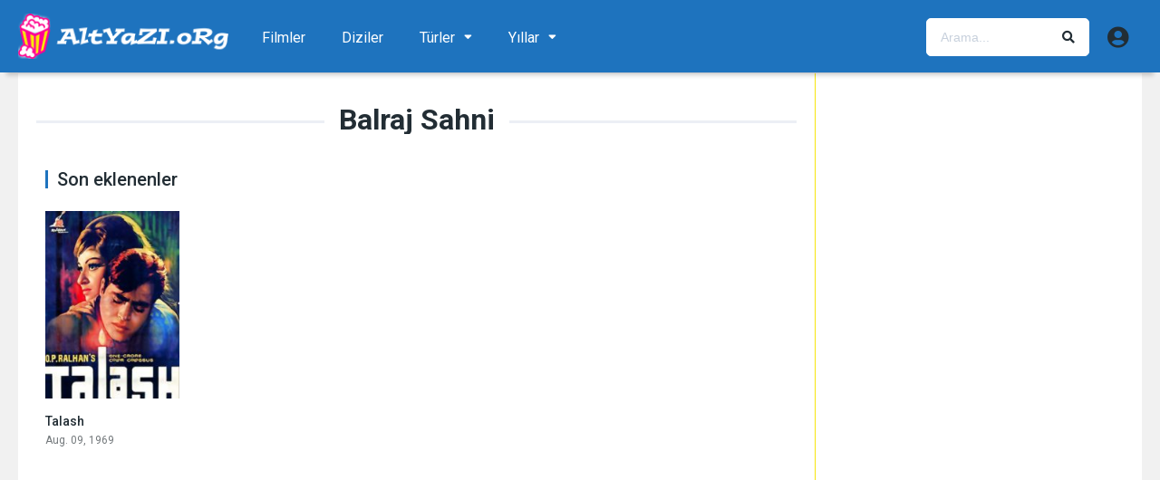

--- FILE ---
content_type: text/html; charset=UTF-8
request_url: https://www.altyazi.org/oyuncu/balraj-sahni/
body_size: 15838
content:
<!DOCTYPE html><html lang="tr"><head><meta charset="UTF-8" /><meta name="apple-mobile-web-app-capable" content="yes"><meta name="apple-mobile-web-app-status-bar-style" content="black"><meta name="mobile-web-app-capable" content="yes"><meta name="viewport" content="width=device-width, initial-scale=1, shrink-to-fit=no"><meta name="theme-color" content="#ffffff"><link rel='shortcut icon' href='https://www.altyazi.org/wp-content/uploads/2018/10/altyazi-icon-256.png' type='image/x-icon' /><meta name='robots' content='index, follow, max-image-preview:large, max-snippet:-1, max-video-preview:-1' /><!-- This site is optimized with the Yoast SEO Premium plugin v19.5 (Yoast SEO v19.10) - https://yoast.com/wordpress/plugins/seo/ --><title>Balraj Sahni (Oyuncu) (1. sayfa) | ALTYAZI.org</title><link rel="canonical" href="https://www.altyazi.org/oyuncu/balraj-sahni/" /><meta property="og:locale" content="tr_TR" /><meta property="og:type" content="article" /><meta property="og:title" content="Balraj Sahni Archives" /><meta property="og:url" content="https://www.altyazi.org/oyuncu/balraj-sahni/" /><meta property="og:site_name" content="ALTYAZI.org" /><meta name="twitter:card" content="summary_large_image" /><script type="application/ld+json" class="yoast-schema-graph">{"@context":"https://schema.org","@graph":[{"@type":"CollectionPage","@id":"https://www.altyazi.org/oyuncu/balraj-sahni/","url":"https://www.altyazi.org/oyuncu/balraj-sahni/","name":"Balraj Sahni (Oyuncu) (1. sayfa) | ALTYAZI.org","isPartOf":{"@id":"https://www.altyazi.org/#website"},"primaryImageOfPage":{"@id":"https://www.altyazi.org/oyuncu/balraj-sahni/#primaryimage"},"image":{"@id":"https://www.altyazi.org/oyuncu/balraj-sahni/#primaryimage"},"thumbnailUrl":"https://www.altyazi.org/wp-content/uploads/2018/08/53qa13UHbmM6ILRx33MrijKjV3U.jpg","breadcrumb":{"@id":"https://www.altyazi.org/oyuncu/balraj-sahni/#breadcrumb"},"inLanguage":"tr"},{"@type":"ImageObject","inLanguage":"tr","@id":"https://www.altyazi.org/oyuncu/balraj-sahni/#primaryimage","url":"https://www.altyazi.org/wp-content/uploads/2018/08/53qa13UHbmM6ILRx33MrijKjV3U.jpg","contentUrl":"https://www.altyazi.org/wp-content/uploads/2018/08/53qa13UHbmM6ILRx33MrijKjV3U.jpg","width":500,"height":750,"caption":"53qa13UHbmM6ILRx33MrijKjV3U.jpg"},{"@type":"BreadcrumbList","@id":"https://www.altyazi.org/oyuncu/balraj-sahni/#breadcrumb","itemListElement":[{"@type":"ListItem","position":1,"name":"Ana Sayfa","item":"https://www.altyazi.org/"},{"@type":"ListItem","position":2,"name":"Balraj Sahni"}]},{"@type":"WebSite","@id":"https://www.altyazi.org/#website","url":"https://www.altyazi.org/","name":"ALTYAZI.org","description":"En Sevilen Film / Dizi / Altyazı Sitesi","potentialAction":[{"@type":"SearchAction","target":{"@type":"EntryPoint","urlTemplate":"https://www.altyazi.org/?s={search_term_string}"},"query-input":"required name=search_term_string"}],"inLanguage":"tr"}]}</script><!-- / Yoast SEO Premium plugin. --><link rel='dns-prefetch' href='//fonts.googleapis.com' /><link href='https://fonts.gstatic.com' crossorigin rel='preconnect' /><link rel="alternate" type="application/rss+xml" title="ALTYAZI.org &raquo; akışı" href="https://www.altyazi.org/feed/" /><link rel="alternate" type="application/rss+xml" title="ALTYAZI.org &raquo; yorum akışı" href="https://www.altyazi.org/comments/feed/" /><link rel="alternate" type="application/rss+xml" title="ALTYAZI.org &raquo; Balraj Sahni Oyuncular akışı" href="https://www.altyazi.org/oyuncu/balraj-sahni/feed/" /><style id='wp-emoji-styles-inline-css' type='text/css'>img.wp-smiley,img.emoji{display:inline !important;border:none !important;box-shadow:none !important;height:1em !important;width:1em !important;margin:0 0.07em !important;vertical-align:-0.1em !important;background:none !important;padding:0 !important}</style><link rel='stylesheet' id='wp-block-library-css' href='https://www.altyazi.org/wp-includes/css/dist/block-library/style.min.css?ver=6.4.7' type='text/css' media='all' /><style id='classic-theme-styles-inline-css' type='text/css'>/*! This file is auto-generated */.wp-block-button__link{color:#fff;background-color:#32373c;border-radius:9999px;box-shadow:none;text-decoration:none;padding:calc(.667em + 2px) calc(1.333em + 2px);font-size:1.125em}.wp-block-file__button{background:#32373c;color:#fff;text-decoration:none}</style><style id='global-styles-inline-css' type='text/css'>body{--wp--preset--color--black:#000000;--wp--preset--color--cyan-bluish-gray:#abb8c3;--wp--preset--color--white:#ffffff;--wp--preset--color--pale-pink:#f78da7;--wp--preset--color--vivid-red:#cf2e2e;--wp--preset--color--luminous-vivid-orange:#ff6900;--wp--preset--color--luminous-vivid-amber:#fcb900;--wp--preset--color--light-green-cyan:#7bdcb5;--wp--preset--color--vivid-green-cyan:#00d084;--wp--preset--color--pale-cyan-blue:#8ed1fc;--wp--preset--color--vivid-cyan-blue:#0693e3;--wp--preset--color--vivid-purple:#9b51e0;--wp--preset--gradient--vivid-cyan-blue-to-vivid-purple:linear-gradient(135deg,rgba(6,147,227,1) 0%,rgb(155,81,224) 100%);--wp--preset--gradient--light-green-cyan-to-vivid-green-cyan:linear-gradient(135deg,rgb(122,220,180) 0%,rgb(0,208,130) 100%);--wp--preset--gradient--luminous-vivid-amber-to-luminous-vivid-orange:linear-gradient(135deg,rgba(252,185,0,1) 0%,rgba(255,105,0,1) 100%);--wp--preset--gradient--luminous-vivid-orange-to-vivid-red:linear-gradient(135deg,rgba(255,105,0,1) 0%,rgb(207,46,46) 100%);--wp--preset--gradient--very-light-gray-to-cyan-bluish-gray:linear-gradient(135deg,rgb(238,238,238) 0%,rgb(169,184,195) 100%);--wp--preset--gradient--cool-to-warm-spectrum:linear-gradient(135deg,rgb(74,234,220) 0%,rgb(151,120,209) 20%,rgb(207,42,186) 40%,rgb(238,44,130) 60%,rgb(251,105,98) 80%,rgb(254,248,76) 100%);--wp--preset--gradient--blush-light-purple:linear-gradient(135deg,rgb(255,206,236) 0%,rgb(152,150,240) 100%);--wp--preset--gradient--blush-bordeaux:linear-gradient(135deg,rgb(254,205,165) 0%,rgb(254,45,45) 50%,rgb(107,0,62) 100%);--wp--preset--gradient--luminous-dusk:linear-gradient(135deg,rgb(255,203,112) 0%,rgb(199,81,192) 50%,rgb(65,88,208) 100%);--wp--preset--gradient--pale-ocean:linear-gradient(135deg,rgb(255,245,203) 0%,rgb(182,227,212) 50%,rgb(51,167,181) 100%);--wp--preset--gradient--electric-grass:linear-gradient(135deg,rgb(202,248,128) 0%,rgb(113,206,126) 100%);--wp--preset--gradient--midnight:linear-gradient(135deg,rgb(2,3,129) 0%,rgb(40,116,252) 100%);--wp--preset--font-size--small:13px;--wp--preset--font-size--medium:20px;--wp--preset--font-size--large:36px;--wp--preset--font-size--x-large:42px;--wp--preset--spacing--20:0.44rem;--wp--preset--spacing--30:0.67rem;--wp--preset--spacing--40:1rem;--wp--preset--spacing--50:1.5rem;--wp--preset--spacing--60:2.25rem;--wp--preset--spacing--70:3.38rem;--wp--preset--spacing--80:5.06rem;--wp--preset--shadow--natural:6px 6px 9px rgba(0,0,0,0.2);--wp--preset--shadow--deep:12px 12px 50px rgba(0,0,0,0.4);--wp--preset--shadow--sharp:6px 6px 0px rgba(0,0,0,0.2);--wp--preset--shadow--outlined:6px 6px 0px -3px rgba(255,255,255,1),6px 6px rgba(0,0,0,1);--wp--preset--shadow--crisp:6px 6px 0px rgba(0,0,0,1)}:where(.is-layout-flex){gap:0.5em}:where(.is-layout-grid){gap:0.5em}body .is-layout-flow > .alignleft{float:left;margin-inline-start:0;margin-inline-end:2em}body .is-layout-flow > .alignright{float:right;margin-inline-start:2em;margin-inline-end:0}body .is-layout-flow > .aligncenter{margin-left:auto !important;margin-right:auto !important}body .is-layout-constrained > .alignleft{float:left;margin-inline-start:0;margin-inline-end:2em}body .is-layout-constrained > .alignright{float:right;margin-inline-start:2em;margin-inline-end:0}body .is-layout-constrained > .aligncenter{margin-left:auto !important;margin-right:auto !important}body .is-layout-constrained >:where(:not(.alignleft):not(.alignright):not(.alignfull)){max-width:var(--wp--style--global--content-size);margin-left:auto !important;margin-right:auto !important}body .is-layout-constrained > .alignwide{max-width:var(--wp--style--global--wide-size)}body .is-layout-flex{display:flex}body .is-layout-flex{flex-wrap:wrap;align-items:center}body .is-layout-flex > *{margin:0}body .is-layout-grid{display:grid}body .is-layout-grid > *{margin:0}:where(.wp-block-columns.is-layout-flex){gap:2em}:where(.wp-block-columns.is-layout-grid){gap:2em}:where(.wp-block-post-template.is-layout-flex){gap:1.25em}:where(.wp-block-post-template.is-layout-grid){gap:1.25em}.has-black-color{color:var(--wp--preset--color--black) !important}.has-cyan-bluish-gray-color{color:var(--wp--preset--color--cyan-bluish-gray) !important}.has-white-color{color:var(--wp--preset--color--white) !important}.has-pale-pink-color{color:var(--wp--preset--color--pale-pink) !important}.has-vivid-red-color{color:var(--wp--preset--color--vivid-red) !important}.has-luminous-vivid-orange-color{color:var(--wp--preset--color--luminous-vivid-orange) !important}.has-luminous-vivid-amber-color{color:var(--wp--preset--color--luminous-vivid-amber) !important}.has-light-green-cyan-color{color:var(--wp--preset--color--light-green-cyan) !important}.has-vivid-green-cyan-color{color:var(--wp--preset--color--vivid-green-cyan) !important}.has-pale-cyan-blue-color{color:var(--wp--preset--color--pale-cyan-blue) !important}.has-vivid-cyan-blue-color{color:var(--wp--preset--color--vivid-cyan-blue) !important}.has-vivid-purple-color{color:var(--wp--preset--color--vivid-purple) !important}.has-black-background-color{background-color:var(--wp--preset--color--black) !important}.has-cyan-bluish-gray-background-color{background-color:var(--wp--preset--color--cyan-bluish-gray) !important}.has-white-background-color{background-color:var(--wp--preset--color--white) !important}.has-pale-pink-background-color{background-color:var(--wp--preset--color--pale-pink) !important}.has-vivid-red-background-color{background-color:var(--wp--preset--color--vivid-red) !important}.has-luminous-vivid-orange-background-color{background-color:var(--wp--preset--color--luminous-vivid-orange) !important}.has-luminous-vivid-amber-background-color{background-color:var(--wp--preset--color--luminous-vivid-amber) !important}.has-light-green-cyan-background-color{background-color:var(--wp--preset--color--light-green-cyan) !important}.has-vivid-green-cyan-background-color{background-color:var(--wp--preset--color--vivid-green-cyan) !important}.has-pale-cyan-blue-background-color{background-color:var(--wp--preset--color--pale-cyan-blue) !important}.has-vivid-cyan-blue-background-color{background-color:var(--wp--preset--color--vivid-cyan-blue) !important}.has-vivid-purple-background-color{background-color:var(--wp--preset--color--vivid-purple) !important}.has-black-border-color{border-color:var(--wp--preset--color--black) !important}.has-cyan-bluish-gray-border-color{border-color:var(--wp--preset--color--cyan-bluish-gray) !important}.has-white-border-color{border-color:var(--wp--preset--color--white) !important}.has-pale-pink-border-color{border-color:var(--wp--preset--color--pale-pink) !important}.has-vivid-red-border-color{border-color:var(--wp--preset--color--vivid-red) !important}.has-luminous-vivid-orange-border-color{border-color:var(--wp--preset--color--luminous-vivid-orange) !important}.has-luminous-vivid-amber-border-color{border-color:var(--wp--preset--color--luminous-vivid-amber) !important}.has-light-green-cyan-border-color{border-color:var(--wp--preset--color--light-green-cyan) !important}.has-vivid-green-cyan-border-color{border-color:var(--wp--preset--color--vivid-green-cyan) !important}.has-pale-cyan-blue-border-color{border-color:var(--wp--preset--color--pale-cyan-blue) !important}.has-vivid-cyan-blue-border-color{border-color:var(--wp--preset--color--vivid-cyan-blue) !important}.has-vivid-purple-border-color{border-color:var(--wp--preset--color--vivid-purple) !important}.has-vivid-cyan-blue-to-vivid-purple-gradient-background{background:var(--wp--preset--gradient--vivid-cyan-blue-to-vivid-purple) !important}.has-light-green-cyan-to-vivid-green-cyan-gradient-background{background:var(--wp--preset--gradient--light-green-cyan-to-vivid-green-cyan) !important}.has-luminous-vivid-amber-to-luminous-vivid-orange-gradient-background{background:var(--wp--preset--gradient--luminous-vivid-amber-to-luminous-vivid-orange) !important}.has-luminous-vivid-orange-to-vivid-red-gradient-background{background:var(--wp--preset--gradient--luminous-vivid-orange-to-vivid-red) !important}.has-very-light-gray-to-cyan-bluish-gray-gradient-background{background:var(--wp--preset--gradient--very-light-gray-to-cyan-bluish-gray) !important}.has-cool-to-warm-spectrum-gradient-background{background:var(--wp--preset--gradient--cool-to-warm-spectrum) !important}.has-blush-light-purple-gradient-background{background:var(--wp--preset--gradient--blush-light-purple) !important}.has-blush-bordeaux-gradient-background{background:var(--wp--preset--gradient--blush-bordeaux) !important}.has-luminous-dusk-gradient-background{background:var(--wp--preset--gradient--luminous-dusk) !important}.has-pale-ocean-gradient-background{background:var(--wp--preset--gradient--pale-ocean) !important}.has-electric-grass-gradient-background{background:var(--wp--preset--gradient--electric-grass) !important}.has-midnight-gradient-background{background:var(--wp--preset--gradient--midnight) !important}.has-small-font-size{font-size:var(--wp--preset--font-size--small) !important}.has-medium-font-size{font-size:var(--wp--preset--font-size--medium) !important}.has-large-font-size{font-size:var(--wp--preset--font-size--large) !important}.has-x-large-font-size{font-size:var(--wp--preset--font-size--x-large) !important}.wp-block-navigation a:where(:not(.wp-element-button)){color:inherit}:where(.wp-block-post-template.is-layout-flex){gap:1.25em}:where(.wp-block-post-template.is-layout-grid){gap:1.25em}:where(.wp-block-columns.is-layout-flex){gap:2em}:where(.wp-block-columns.is-layout-grid){gap:2em}.wp-block-pullquote{font-size:1.5em;line-height:1.6}</style><link rel='stylesheet' id='ppress-frontend-css' href='https://www.altyazi.org/wp-content/plugins/wp-user-avatar/assets/css/frontend.min.css?ver=4.16.8' type='text/css' media='all' /><link rel='stylesheet' id='ppress-flatpickr-css' href='https://www.altyazi.org/wp-content/plugins/wp-user-avatar/assets/flatpickr/flatpickr.min.css?ver=4.16.8' type='text/css' media='all' /><link rel='stylesheet' id='ppress-select2-css' href='https://www.altyazi.org/wp-content/plugins/wp-user-avatar/assets/select2/select2.min.css?ver=6.4.7' type='text/css' media='all' /><link rel='stylesheet' id='fontawesome-pro-css' href='https://www.altyazi.org/wp-content/themes/dooplay/assets/fontawesome/css/all.min.css?ver=5.15.1' type='text/css' media='all' /><link rel='stylesheet' id='owl-carousel-css' href='https://www.altyazi.org/wp-content/themes/dooplay/assets/css/front.owl.min.css?ver=2.5.5' type='text/css' media='all' /><link rel='stylesheet' id='google-fonts-css' href='https://fonts.googleapis.com/css?family=Roboto%3A300%2C400%2C500%2C700&#038;ver=2.5.5' type='text/css' media='all' /><link rel='stylesheet' id='scrollbar-css' href='https://www.altyazi.org/wp-content/themes/dooplay/assets/css/front.crollbar.min.css?ver=2.5.5' type='text/css' media='all' /><link rel='stylesheet' id='dooplay-css' href='https://www.altyazi.org/wp-content/themes/dooplay/assets/css/front.style.min.css?ver=2.5.5' type='text/css' media='all' /><link rel='stylesheet' id='dooplay-color-scheme-css' href='https://www.altyazi.org/wp-content/themes/dooplay/assets/css/colors.default.min.css?ver=2.5.5' type='text/css' media='all' /><link rel='stylesheet' id='dooplay-responsive-css' href='https://www.altyazi.org/wp-content/themes/dooplay/assets/css/front.mobile.min.css?ver=2.5.5' type='text/css' media='all' /><link rel='stylesheet' id='scss-css' href='https://www.altyazi.org/wp-content/cache/busting/1/sccss.css?ver=1711405569' type='text/css' media='all' /><link rel='stylesheet' id='child-style-css' href='https://www.altyazi.org/wp-content/themes/dooplay-child/style.css?ver=2.5.5' type='text/css' media='all' /><script type="text/javascript" src="https://www.altyazi.org/wp-includes/js/jquery/jquery.min.js?ver=3.7.1" id="jquery-core-js"></script><script type="text/javascript" src="https://www.altyazi.org/wp-includes/js/jquery/jquery-migrate.min.js?ver=3.4.1" id="jquery-migrate-js"></script><script type="text/javascript" src="https://www.altyazi.org/wp-content/plugins/wp-user-avatar/assets/flatpickr/flatpickr.min.js?ver=4.16.8" id="ppress-flatpickr-js"></script><script type="text/javascript" src="https://www.altyazi.org/wp-content/plugins/wp-user-avatar/assets/select2/select2.min.js?ver=4.16.8" id="ppress-select2-js"></script><script type="text/javascript" src="https://www.altyazi.org/wp-content/themes/dooplay/assets/js/lib/lazyload.js?ver=2.5.5" id="lazyload-js"></script><script type="text/javascript" src="https://www.altyazi.org/wp-content/themes/dooplay/assets/js/lib/pwsscrollbar.js?ver=2.5.5" id="scrollbar-js"></script><script type="text/javascript" src="https://www.altyazi.org/wp-content/themes/dooplay/assets/js/lib/owlcarousel.js?ver=2.5.5" id="owl-carousel-js"></script><script type="text/javascript" src="https://www.altyazi.org/wp-content/themes/dooplay/assets/js/lib/idtabs.js?ver=2.5.5" id="idTabs-js"></script><script type="text/javascript" src="https://www.altyazi.org/wp-content/themes/dooplay/assets/js/lib/isrepeater.js?ver=2.5.5" id="dtRepeat-js"></script><script type="text/javascript" id="dt_main_ajax-js-extra">/* <![CDATA[ */var dtAjax = {"url":"\/wp-admin\/admin-ajax.php","player_api":"https:\/\/www.altyazi.org\/wp-json\/dooplayer\/v2\/","play_ajaxmd":"1","play_method":"admin_ajax","googlercptc":null,"classitem":"5","loading":"Y\u00fckleniyor..","afavorites":"Be\u011fendiklerine Ekle","rfavorites":"Remove of favorites","views":"G\u00f6r\u00fcnt\u00fclenme","remove":"Remove","isawit":"\u0130zledim","send":"Data send..","updating":"Updating data..","error":"Error","pending":"Pending review","ltipe":"Download","sending":"Sending data","enabled":"Enable","disabled":"Disable","trash":"Sil","lshared":"Links Shared","ladmin":"Manage pending links","sendingrep":"Please wait, sending data..","ready":"Ready","deletelin":"Do you really want to delete this link?"};/* ]]> */</script><script type="text/javascript" src="https://www.altyazi.org/wp-content/themes/dooplay/assets/js/front.ajax.min.js?ver=2.5.5" id="dt_main_ajax-js"></script><link rel="https://api.w.org/" href="https://www.altyazi.org/wp-json/" /><link rel="alternate" type="application/json" href="https://www.altyazi.org/wp-json/wp/v2/dtcast/119142" /><link rel="EditURI" type="application/rsd+xml" title="RSD" href="https://www.altyazi.org/xmlrpc.php?rsd" /><meta name="generator" content="WordPress 6.4.7" /><script type="text/javascript">jQuery(document).ready(function(a){"false"==dtGonza.mobile&&a(window).load(function(){a(".scrolling").mCustomScrollbar({theme:"minimal-dark",scrollInertia:200,scrollButtons:{enable:!0},callbacks:{onTotalScrollOffset:100,alwaysTriggerOffsets:!1}})})});</script><style type='text/css'>body{font-family:"Roboto",sans-serif}body{background-color:#f1f1f1}header.main .hbox,#contenedor,footer.main .fbox{max-width:1240px}a,.home-blog-post .entry-date .date,.top-imdb-item:hover>.title a,.module .content .items .item .data h3 a:hover,.head-main-nav ul.main-header li:hover>a,.login_box .box a.register{color:#1e73be}.nav_items_module a.btn:hover,.pagination span.current,.w_item_b a:hover>.data .wextra b:before,.comment-respond h3:before,footer.main .fbox .fmenu ul li a:hover{color:#1e73be}header.main .hbox .search form button[type=submit]:hover,.loading,#seasons .se-c .se-a ul.episodios li .episodiotitle a:hover,.sgeneros a:hover,.page_user nav.user ul li a:hover{color:#1e73be}footer.main .fbox .fmenu ul li.current-menu-item a,.posts .meta .autor i,.pag_episodes .item a:hover,a.link_a:hover,ul.smenu li a:hover{color:#1e73be}header.responsive .nav a.active:before,header.responsive .search a.active:before,.dtuser a.clicklogin:hover,.menuresp .menu ul.resp li a:hover,.menuresp .menu ul.resp li ul.sub-menu li a:hover{color:#1e73be}.sl-wrapper a:before,table.account_links tbody td a:hover,.dt_mainmeta nav.genres ul li a:hover{color:#1e73be}.dt_mainmeta nav.genres ul li.current-cat a:before,.dooplay_player .options ul li:hover span.title{color:#1e73be}.head-main-nav ul.main-header li ul.sub-menu li a:hover,form.form-resp-ab button[type=submit]:hover>span,.sidebar aside.widget ul li a:hover{color:#1e73be}header.top_imdb h1.top-imdb-h1 span,article.post .information .meta span.autor,.w_item_c a:hover>.rating i,span.comment-author-link,.pagination a:hover{color:#1e73be}.letter_home ul.glossary li a:hover,.letter_home ul.glossary li a.active,.user_control a.in-list{color:#1e73be}.headitems a#dooplay_signout:hover,.login_box .box a#c_loginbox:hover{color:#1e73be}.report_modal .box .form form fieldset label:hover > span.title{color:#1e73be}.linktabs ul li a.selected,ul.smenu li a.selected,a.liked,.module .content header span a.see-all,.page_user nav.user ul li a.selected,.dt_mainmeta nav.releases ul li a:hover{background:#1e73be}a.see_all,p.form-submit input[type=submit]:hover,.report-video-form fieldset input[type=submit],a.mtoc,.contact .wrapper fieldset input[type=submit],span.item_type,a.main{background:#1e73be}.post-comments .comment-reply-link:hover,#seasons .se-c .se-q span.se-o,#edit_link .box .form_edit .cerrar a:hover{background:#1e73be}.user_edit_control ul li a.selected,form.update_profile fieldset input[type=submit],.page_user .content .paged a.load_more:hover,#edit_link .box .form_edit fieldset input[type="submit"]{background:#1e73be}.login_box .box input[type="submit"],.form_post_lik .control .left a.add_row:hover,.form_post_lik .table table tbody tr td a.remove_row:hover,.form_post_lik .control .right input[type="submit"]{background:#1e73be}#dt_contenedor{background-color:#f1f1f1}.plyr input[type=range]::-ms-fill-lower{background:#1e73be}.menuresp .menu .user a.ctgs,.menuresp .menu .user .logout a:hover{background:#1e73be}.plyr input[type=range]:active::-webkit-slider-thumb{background:#1e73be}.plyr input[type=range]:active::-moz-range-thumb{background:#1e73be}.plyr input[type=range]:active::-ms-thumb{background:#1e73be}.tagcloud a:hover,ul.abc li a:hover,ul.abc li a.select,{background:#1e73be}.featu{background:#ffffff}.report_modal .box .form form fieldset input[type=submit]{background-color:#1e73be}.contact .wrapper fieldset input[type=text]:focus,.contact .wrapper fieldset textarea:focus,header.main .hbox .dt_user ul li ul li:hover > a,.login_box .box a.register{border-color:#1e73be}.module .content header h1{border-color:#1e73be}.module .content header h2{border-color:#1e73be}a.see_all{border-color:#1e73be}.top-imdb-list h3{border-color:#1e73be}.user_edit_control ul li a.selected:before{border-top-color:#1e73be}.module .content .items .item .data h3{margin-bottom:2px}.sheader .poster a:hover img,.owl-item .g-item a:hover,.image a:hover{opacity:.7}header.responsive{background:#1e73be}header.responsive .nav,header.responsive .search{border:none}header.responsive a{color:#ffffff}.letter_home{display:none}ul.smenu li a{text-transform:uppercase}.ilgili h3{font-weight:500;font-size:13px;text-overflow:ellipsis;overflow:hidden;line-height:18px;color:#000}.module_single_ads{padding:0;border-bottom:none}ul.smenu li a.selected,ul.smenu li a.selected:hover{border:none!important}header.main{background:#1e73be}.gravatar{border:none !important}.dtuser a.clicklogin{border:none !important}header.main .hbox .logo img{width:auto;height:48px}header.main .hbox .logo{float:left;padding:10px 0;text-align:center;margin-right:17px}footer.main{background:#000000;color:#fff;opacity:0.5}.fmenu ul li a{color:#fff !important}.dtinfo .texto .degradado{width:0 !important}.module .content .items .item .dtinfo{border-color:#f7e50d !important;box-shadow:0 10px 5px -7px rgba(0,0,0,.29) !important}.module .content .items .item .dtinfo{width:320px !important;height:226px !important;border:3px solid !important}.module .content,.single .content{border-color:#f7e50d !important}#single .content .sbox{border-bottom:1px solid #f7e50d !important}.single_tabs{border:none}.custom_fields b.variante{font-weight:bold}.sheader{border-bottom:solid 1px #f7e50d !important}.dt_nodata,.starstruck-wrap .dt_rating_vgs{background:#f7e50d}.search_page_form form{background:#f7f7f7;border:1px solid #c5c5c5}.page_user header.user .box .contenido .info span{width:calc(100% / 2)}.page_user header.user .box .contenido .info{width:200px}.w_item_a .image:hover&gt;img{-webkit-filter:none;-moz-filter:none;-o-filter:none;-ms-filter:none;filter:none}.result-item article:hover &gt;.image .thumbnail img{-webkit-filter:none}.search-page{max-width:100%}.result-item article .image .thumbnail img{width:auto}.result-item article .details .meta span.rating{display:none}.result-item article .details .title{font-size:17px}.result-item article .image .thumbnail span.movies{background:#f7e50d;color:#000}.result-item article .image .thumbnail span.tvshows{background:#ff0095;color:#fff}.result-item article .image .thumbnail span{font-size:12px}#dt_galery{border:0;padding-top:0}.module .content .items .item .poster .rating{line-height:28px;font-size:20px}.w_item_b .data span.wextra b i{color:#f7e50d}.sbox h2,.sbox h1{margin-bottom:8px;padding-bottom:15px;font-size:18px}.fixidtab{padding-top:0 !important}#seasons .se-a{display:none}.module .content .items .item .poster a:hover &gt;.see{background:none}header.main .hbox .search form{background:#fff;border:1px solid #fff}header.main .hbox .search form:hover{border:1px solid #fff}header.main .hbox .logo img{width:auto;height:55px}header.main .hbox .logo{padding:7px 0}header.main .hbox .register_active&gt;.search{width:250px}.dtuser .gravatar,.dtuser a.clicklogin{padding-left:0}header.main{box-shadow:0 10px 5px -7px rgba(0,0,0,0.2)}.user_control{float:right;margin-right:-25px}.user_control a{color:#d4d9e0;border-left:solid 1px #f7e50d;border-right:none;padding:18px 15px 13px}.single_tabs{margin-bottom:10px}footer.main{margin-top:25px}.result-item article .details .meta span.year{font-weight:bold}.result-item article{border-bottom:1px solid #c5c5c5}.result-item article .details .contenido p{color:#000000}.csearch{padding:10px 50px!important}.sheader .poster{width:185px}.sheader .data{width:calc(100% - 205px);margin-left:205px}.dt-breadcrumb{border-bottom:solid 1px #f7e50d}.post-comments li.comment .comment-avatar img.avatar{-webkit-border-radius:50%}.extra{margin-top:10px}.person .img img{margin-top:auto}.altyazi-buton-off{width:100%;text-align:center;float:left;padding:15px;font-size:14px;border-radius:5px;text-transform:uppercase;color:#000;background-color:#d6d6d6}.module .content .items .item .poster .rating{z-index:100}header.main{width:100%;height:80px}#contenedor{margin:80px auto 0}header.main .hbox .logo img{height:60px;margin-top:3px}.ubermenu-main{margin-top:15px}header.main .hbox .search{padding-top:20px;3}.dtuser{padding-top:24px}ul.children li{padding-right:0!important}ul.children{padding:10px 0}.logo a:hover{opacity:.6!important}#info{-webkit-touch-callout:none;-webkit-user-select:none;-khtml-user-select:none;-moz-user-select:none;-ms-user-select:none;user-select:none}#info .wp-content{font-size:15px}ul.smenu li a{padding:10px 19px}@media screen and (max-width:959px){header.responsive .nav a.active:before,header.responsive .search a.active:before{color:#fff}/* .ubermenu-main .ubermenu-item-level-0 .ubermenu-target{color:#fff!important}*/ #contenedor{margin:0 auto 0}.ubermenu-skin-trans-black.ubermenu-responsive-toggle{display:none}}@media only screen and (max-width:540px){ul.smenu{background:#fff}ul.smenu{padding:0 20px}ul.smenu li a.selected:after{border:none}.single_tabs{margin-top:20px}.imdb-logo{left:0;right:auto}}.page_user header.user .box .contenido .info span{width:fit-content}.page_user header.user .box .contenido .info span{margin:16px}.page_user header.user .box .contenido .info{width:fit-content}.page_user header.user .box .contenido .name{width:fit-content}span.item_type{border-radius:50%;height:70px;width:70px;left:-25px;top:-25px;padding:38px 0 0 32px;font-weight:bold}.altyazi{position:absolute;top:10px!important;right:10px!important}.resppages a{background:#f7e50d;color:#000}@media only screen and (max-width:540px){ul.smenu li{width:100%;padding:10px}}@media screen and (max-width:959px){.ubermenu-skin-trans-black{background:#000000}}.featu{display:none!important}header.main .hbox .logo img{height:50px;margin-top:8px}</style><link rel="icon" href="https://www.altyazi.org/wp-content/uploads/2017/05/cropped-icon-altyazi-5-32x32.png" sizes="32x32" /><link rel="icon" href="https://www.altyazi.org/wp-content/uploads/2017/05/cropped-icon-altyazi-5-192x192.png" sizes="192x192" /><link rel="apple-touch-icon" href="https://www.altyazi.org/wp-content/uploads/2017/05/cropped-icon-altyazi-5-180x180.png" /><meta name="msapplication-TileImage" content="https://www.altyazi.org/wp-content/uploads/2017/05/cropped-icon-altyazi-5-270x270.png" /><style id="sccss">a .alinti{color:#fff;text-decoration:none;font-size:12px;/* padding-top:5px;*/ line-height:15px;overflow:hidden;height:30px}.alinti2{display:block;height:39px;line-height:13px;overflow:hidden;width:100%;font-size:11px}.alinti2 a{margin-right:4px;pointer-events:none;cursor:default;text-decoration:none;color:black}div.nsl-container a:hover{opacity:.7}.module .content .items .item .poster a .see:hover{background:none}.metaslider .caption-wrap{position:absolute;bottom:0;left:0;background:#000 !important;color:#fff !important;opacity:1 !important;margin:0;display:block;width:100%;line-height:2em !important}.comment-avatar img.alignnone{margin:auto!important}/* wp file download fontlar*/.wpfd-content-table h2,.wpfd-content-table{font-family:Open Sans !important}/* breadcrumb */.bready{padding:20px 0 10px 20px}/* social login items */.wp-social-login-provider-list a{margin-right:10px}.comment-link a{font-size:12px !important;color:#337AB7 !important;font-weight:bold}.sidebar aside.widget ul li:before{content:""}span.bbp-admin-links a{/* color:#bbb;*/ /* font-weight:normal;*/ /* font-size:10px;*/ /* text-transform:uppercase;*/ /* text-decoration:none;*/ background-color:#b9b9b9;/* border:1px solid #18ab29;*/ display:inline-block;cursor:pointer;color:#ffffff;font-family:Arial;font-size:12px;font-weight:bold;padding:0px 10px;text-decoration:none;/* text-shadow:0px 1px 0px #2f6627;*/ text-transform:uppercase;line-height:22px}.bbp-topic-permalink,.bbp-forum-title{font-weight:bold;font-size:14px}li.bbp-topic-title{width:61%}li.bbp-forum-freshness,li.bbp-topic-freshness{width:16%}.comment-avatar img{border-radius:50%}.dtuser .gravatar img{border-radius:50%}.altyazi-buton{width:100%;text-align:center;float:left;padding:15px;font-size:14px;border-radius:5px;text-transform:uppercase;color:#000;background-color:#f7e50d}.altyazi-buton:hover{color:#fff;background-color:#000}.module .content .items .item .poster .altyazi{position:absolute;top:5px;right:5px;padding:2px 5px;line-height:18px;font-size:13px;-webkit-border-radius:3px;-moz-border-radius:3px;border-radius:3px;background-color:#f7e50d;color:#000}.w_item_a .altyazi{position:absolute;right:18px;padding:2px 5px;line-height:18px;font-size:13px;-webkit-border-radius:3px;-moz-border-radius:3px;border-radius:3px;background-color:#f7e50d;color:#000;z-index:2;margin-top:8px}.owl-item .altyazi{position:absolute;top:5px;right:5px;padding:2px 5px;line-height:18px;font-size:13px;-webkit-border-radius:3px;-moz-border-radius:3px;border-radius:3px;background-color:#f7e50d;color:#000;z-index:2}.top-imdb-item .altyazi{padding:2px 5px;line-height:18px;font-size:13px;-webkit-border-radius:3px;-moz-border-radius:3px;border-radius:3px;background-color:#f7e50d;color:#000;display:inline;margin-left:10px}.result-item .details .title .altyazi{padding:2px 5px;line-height:18px;font-size:13px;-webkit-border-radius:3px;-moz-border-radius:3px;border-radius:3px;background-color:#f7e50d;color:#000;display:inline;margin-left:5px}.w_item_b h3 .altyazi{padding:2px 5px;line-height:18px;font-size:13px;-webkit-border-radius:3px;-moz-border-radius:3px;border-radius:3px;background-color:#f7e50d;color:#000;display:inline;margin-left:5px}.small-note{font-size:13px;font-style:italic}ul.smenu li a.selected{position:relative}ul.smenu li a.selected:after{border-left:5px solid transparent;border-right:6px solid transparent;content:"";border-top:7px solid #337AB7;position:absolute;bottom:-7px;width:0px;left:50%;margin-left:-10px}.result-item article .image .thumbnail img{width:95px !important}.result-item article{min-height:120px}ul.smenu li{margin-right:10px}ul.smenu li a{/* background:#f7e50d;*/ border:solid 1px #337AB7;color:#337AB7}ul.smenu li a:hover{background:#000;border:1px solid #000;color:#fff !important}ul.smenu li a.selected,ul.smenu li a.selected:hover{border:1px solid #fff!important}.imdb-logo{font:1.5em/1 Impact,HelveticaNeue-CondensedBold,sans-serif;color:#000;text-shadow:0 0 .15em #fff;text-decoration:none;display:inline-block;vertical-align:bottom;padding:.25em .35em;border-radius:.15em;background:radial-gradient(#ffffb8,#ce981d);position:absolute;right:0;bottom:-58px}a.imdb-logo{color:#000}a.imdb-logo:hover{color:#fff;background:#000;text-shadow:none}.extra{position:relative}.wp-content a{color:#000;color:#000;text-decoration:none!important;background-image:-webkit-gradient(linear,left top,left bottom,color-stop(70%,transparent),color-stop(70%,rgba(255,242,0,1)));background-image:linear-gradient(180deg,transparent 70%,rgba(255,242,0,1) 0)}.wp-content a:hover{color:#000;text-decoration:none;background-color:rgba(255,242,0,1)}@-webkit-keyframes blink{0%{background:#fff}50%{background:#f7e50d}100%{background:#fff}}@-moz-keyframes blink{0%{background:#fff}50%{background:#f7e50d;border:#000}100%{background:#fff}}@-ms-keyframes blink{0%{background:#fff}50%{background:#f7e50d;border:#000}100%{background:#fff}}.flashing{-webkit-animation:blink 0.5s infinite;-moz-animation:blink 0.05s infinite;-ms-animation:blink 0.5s infinite}footer.main .fcmpbox{background:none;box-shadow:none}footer.main{margin-bottom:0}.featu{background:#337AB7;color:#fff}.featu{position:absolute;top:auto;bottom:-20px;left:5px;font-size:18px;font-weight:normal;letter-spacing:0.5px;padding:15px 15px 0 10px;text-transform:uppercase;border-radius:50%;width:65px;height:65px;text-align:center;font-style:italic}.module .content .items .item .dfeatur .mark{display:none}.original{font-size:20px;display:block;margin:10px 0 0}.module .content .items .item .poster .noyazi{position:absolute;background-color:rgba(255,255,255,.7);top:0;width:100%;height:100%}.arareklam{margin:70px 0 0;text-align:center}span.bidizi{color:#337AB7;background:#fff!important}#altyazilar{padding-top:100px!important}header.main .hbox .logo{background:transparent}.dooplay_player h2{display:none}.module .content .items .item .poster a .see.play1{background:inherit;background-size:inherit}.module .content .items .item .poster:hover>img{-webkit-transform:scale(1.2);transform:scale(1.2);-webkit-filter:none;filter:none}.w_item_a .image:hover>img{-webkit-filter:none;-moz-filter:none;-o-filter:none;-ms-filter:none;filter:none}.head-main-nav ul.main-header li a,.headitems a#dooplay_signout{color:rgba(255,255,255,1)}.head-main-nav ul.main-header li a:hover,.headitems a#dooplay_signout:hover{color:rgba(255,255,255,.7)}.head-main-nav ul.main-header li a{line-height:33px}</style><noscript><style id="rocket-lazyload-nojs-css">.rll-youtube-player,[data-lazy-src]{display:none !important}</style></noscript></head><body class="archive tax-dtcast term-balraj-sahni term-119142"><div id="dt_contenedor"><header id="header" class="main"><div class="hbox"><div class="fix-hidden"><div class="logo"><a href="https://www.altyazi.org"><img src='https://www.altyazi.org/wp-content/uploads/2017/09/altyazi-logo-color-white.png' alt='ALTYAZI.org'/></a></div><div class="head-main-nav"><div class="menu-ust-menu-container"><ul id="main_header" class="main-header"><li id="menu-item-5904" class="menu-item menu-item-type-custom menu-item-object-custom menu-item-5904"><a href="/film/" data-ps2id-api="true">Filmler</a></li><li id="menu-item-109" class="menu-item menu-item-type-custom menu-item-object-custom menu-item-109"><a href="/dizi/" data-ps2id-api="true">Diziler</a></li><li id="menu-item-108" class="menu-item menu-item-type-custom menu-item-object-custom menu-item-has-children menu-item-108"><a href="#" data-ps2id-api="true">Türler</a><ul class="sub-menu"><li id="menu-item-17013" class="menu-item menu-item-type-taxonomy menu-item-object-genres menu-item-17013"><a href="https://www.altyazi.org/tur/anime-manga/" data-ps2id-api="true">Anime Manga</a></li><li id="menu-item-5879" class="menu-item menu-item-type-taxonomy menu-item-object-genres menu-item-5879"><a href="https://www.altyazi.org/tur/aile/" data-ps2id-api="true">Aile</a></li><li id="menu-item-5880" class="menu-item menu-item-type-taxonomy menu-item-object-genres menu-item-5880"><a href="https://www.altyazi.org/tur/aksiyon/" data-ps2id-api="true">Aksiyon</a></li><li id="menu-item-5881" class="menu-item menu-item-type-taxonomy menu-item-object-genres menu-item-5881"><a href="https://www.altyazi.org/tur/animasyon/" data-ps2id-api="true">Animasyon</a></li><li id="menu-item-5882" class="menu-item menu-item-type-taxonomy menu-item-object-genres menu-item-5882"><a href="https://www.altyazi.org/tur/belgesel/" data-ps2id-api="true">Belgesel</a></li><li id="menu-item-5883" class="menu-item menu-item-type-taxonomy menu-item-object-genres menu-item-5883"><a href="https://www.altyazi.org/tur/bilim-kurgu/" data-ps2id-api="true">Bilim-Kurgu</a></li><li id="menu-item-58210" class="menu-item menu-item-type-taxonomy menu-item-object-genres menu-item-58210"><a href="https://www.altyazi.org/tur/biyografi/" data-ps2id-api="true">Biyografi</a></li><li id="menu-item-5884" class="menu-item menu-item-type-taxonomy menu-item-object-genres menu-item-5884"><a href="https://www.altyazi.org/tur/dram/" data-ps2id-api="true">Dram</a></li><li id="menu-item-5885" class="menu-item menu-item-type-taxonomy menu-item-object-genres menu-item-5885"><a href="https://www.altyazi.org/tur/fantastik/" data-ps2id-api="true">Fantastik</a></li><li id="menu-item-5886" class="menu-item menu-item-type-taxonomy menu-item-object-genres menu-item-5886"><a href="https://www.altyazi.org/tur/gerilim/" data-ps2id-api="true">Gerilim</a></li><li id="menu-item-5887" class="menu-item menu-item-type-taxonomy menu-item-object-genres menu-item-5887"><a href="https://www.altyazi.org/tur/gizem/" data-ps2id-api="true">Gizem</a></li><li id="menu-item-58211" class="menu-item menu-item-type-taxonomy menu-item-object-genres menu-item-58211"><a href="https://www.altyazi.org/tur/kisa-film/" data-ps2id-api="true">Kısa Film</a></li><li id="menu-item-5888" class="menu-item menu-item-type-taxonomy menu-item-object-genres menu-item-5888"><a href="https://www.altyazi.org/tur/komedi/" data-ps2id-api="true">Komedi</a></li><li id="menu-item-5889" class="menu-item menu-item-type-taxonomy menu-item-object-genres menu-item-5889"><a href="https://www.altyazi.org/tur/korku/" data-ps2id-api="true">Korku</a></li><li id="menu-item-5890" class="menu-item menu-item-type-taxonomy menu-item-object-genres menu-item-5890"><a href="https://www.altyazi.org/tur/macera/" data-ps2id-api="true">Macera</a></li><li id="menu-item-5891" class="menu-item menu-item-type-taxonomy menu-item-object-genres menu-item-5891"><a href="https://www.altyazi.org/tur/muzik/" data-ps2id-api="true">Müzik</a></li><li id="menu-item-5893" class="menu-item menu-item-type-taxonomy menu-item-object-genres menu-item-5893"><a href="https://www.altyazi.org/tur/romantik/" data-ps2id-api="true">Romantik</a></li><li id="menu-item-5894" class="menu-item menu-item-type-taxonomy menu-item-object-genres menu-item-5894"><a href="https://www.altyazi.org/tur/savas/" data-ps2id-api="true">Savaş</a></li><li id="menu-item-5896" class="menu-item menu-item-type-taxonomy menu-item-object-genres menu-item-5896"><a href="https://www.altyazi.org/tur/soap/" data-ps2id-api="true">Soap</a></li><li id="menu-item-5897" class="menu-item menu-item-type-taxonomy menu-item-object-genres menu-item-5897"><a href="https://www.altyazi.org/tur/suc/" data-ps2id-api="true">Suç</a></li><li id="menu-item-5898" class="menu-item menu-item-type-taxonomy menu-item-object-genres menu-item-5898"><a href="https://www.altyazi.org/tur/talk/" data-ps2id-api="true">Talk</a></li><li id="menu-item-5899" class="menu-item menu-item-type-taxonomy menu-item-object-genres menu-item-5899"><a href="https://www.altyazi.org/tur/tarihi/" data-ps2id-api="true">Tarihi</a></li><li id="menu-item-5900" class="menu-item menu-item-type-taxonomy menu-item-object-genres menu-item-5900"><a href="https://www.altyazi.org/tur/tv-film/" data-ps2id-api="true">TV film</a></li><li id="menu-item-5901" class="menu-item menu-item-type-taxonomy menu-item-object-genres menu-item-5901"><a href="https://www.altyazi.org/tur/vahsi-bati/" data-ps2id-api="true">Vahşi Batı</a></li><li id="menu-item-58212" class="menu-item menu-item-type-taxonomy menu-item-object-genres menu-item-58212"><a href="https://www.altyazi.org/tur/yetiskin/" data-ps2id-api="true">Yetişkin</a></li></ul></li><li id="menu-item-44916" class="menu-item menu-item-type-custom menu-item-object-custom menu-item-has-children menu-item-44916"><a href="#" data-ps2id-api="true">Yıllar</a><ul class="sub-menu"><li id="menu-item-281455" class="menu-item menu-item-type-custom menu-item-object-custom menu-item-281455"><a href="/yil/2020" data-ps2id-api="true">2020</a></li><li id="menu-item-281454" class="menu-item menu-item-type-custom menu-item-object-custom menu-item-281454"><a href="/yil/2019" data-ps2id-api="true">2019</a></li><li id="menu-item-263465" class="menu-item menu-item-type-custom menu-item-object-custom menu-item-263465"><a href="/yil/2018" data-ps2id-api="true">2018</a></li><li id="menu-item-44917" class="menu-item menu-item-type-custom menu-item-object-custom menu-item-44917"><a href="/yil/2017" data-ps2id-api="true">2017</a></li><li id="menu-item-44918" class="menu-item menu-item-type-custom menu-item-object-custom menu-item-44918"><a href="/yil/2016" data-ps2id-api="true">2016</a></li><li id="menu-item-44919" class="menu-item menu-item-type-custom menu-item-object-custom menu-item-44919"><a href="/yil/2015" data-ps2id-api="true">2015</a></li><li id="menu-item-44920" class="menu-item menu-item-type-custom menu-item-object-custom menu-item-44920"><a href="/yil/2014" data-ps2id-api="true">2014</a></li><li id="menu-item-44921" class="menu-item menu-item-type-custom menu-item-object-custom menu-item-44921"><a href="/yil/2013" data-ps2id-api="true">2013</a></li><li id="menu-item-44922" class="menu-item menu-item-type-custom menu-item-object-custom menu-item-44922"><a href="/yil/2012" data-ps2id-api="true">2012</a></li><li id="menu-item-44923" class="menu-item menu-item-type-custom menu-item-object-custom menu-item-44923"><a href="/yil/2011" data-ps2id-api="true">2011</a></li><li id="menu-item-48247" class="menu-item menu-item-type-custom menu-item-object-custom menu-item-48247"><a href="/yil/2010" data-ps2id-api="true">2010</a></li><li id="menu-item-44925" class="menu-item menu-item-type-custom menu-item-object-custom menu-item-44925"><a href="/yil/2009" data-ps2id-api="true">2009</a></li><li id="menu-item-44926" class="menu-item menu-item-type-custom menu-item-object-custom menu-item-44926"><a href="/yil/2008" data-ps2id-api="true">2008</a></li><li id="menu-item-44927" class="menu-item menu-item-type-custom menu-item-object-custom menu-item-44927"><a href="/yil/2007" data-ps2id-api="true">2007</a></li><li id="menu-item-44928" class="menu-item menu-item-type-custom menu-item-object-custom menu-item-44928"><a href="/yil/2006" data-ps2id-api="true">2006</a></li><li id="menu-item-44929" class="menu-item menu-item-type-custom menu-item-object-custom menu-item-44929"><a href="/yil/2005" data-ps2id-api="true">2005</a></li><li id="menu-item-44930" class="menu-item menu-item-type-custom menu-item-object-custom menu-item-44930"><a href="/yil/2004" data-ps2id-api="true">2004</a></li><li id="menu-item-44931" class="menu-item menu-item-type-custom menu-item-object-custom menu-item-44931"><a href="/yil/2003" data-ps2id-api="true">2003</a></li><li id="menu-item-44932" class="menu-item menu-item-type-custom menu-item-object-custom menu-item-44932"><a href="/yil/2002" data-ps2id-api="true">2002</a></li><li id="menu-item-44933" class="menu-item menu-item-type-custom menu-item-object-custom menu-item-44933"><a href="/yil/2001" data-ps2id-api="true">2001</a></li><li id="menu-item-44934" class="menu-item menu-item-type-custom menu-item-object-custom menu-item-44934"><a href="/yil/2000" data-ps2id-api="true">2000</a></li><li id="menu-item-44935" class="menu-item menu-item-type-custom menu-item-object-custom menu-item-44935"><a href="/yil/1999" data-ps2id-api="true">1999</a></li><li id="menu-item-44936" class="menu-item menu-item-type-custom menu-item-object-custom menu-item-44936"><a href="/yil/1998" data-ps2id-api="true">1998</a></li><li id="menu-item-44943" class="menu-item menu-item-type-custom menu-item-object-custom menu-item-44943"><a href="/yil/1997" data-ps2id-api="true">1997</a></li><li id="menu-item-44944" class="menu-item menu-item-type-custom menu-item-object-custom menu-item-44944"><a href="/yil/1996" data-ps2id-api="true">1996</a></li><li id="menu-item-44945" class="menu-item menu-item-type-custom menu-item-object-custom menu-item-44945"><a href="/yil/1995" data-ps2id-api="true">1995</a></li><li id="menu-item-44946" class="menu-item menu-item-type-custom menu-item-object-custom menu-item-44946"><a href="/yil/1994" data-ps2id-api="true">1994</a></li><li id="menu-item-44947" class="menu-item menu-item-type-custom menu-item-object-custom menu-item-44947"><a href="/yil/1993" data-ps2id-api="true">1993</a></li><li id="menu-item-44948" class="menu-item menu-item-type-custom menu-item-object-custom menu-item-44948"><a href="/yil/1992" data-ps2id-api="true">1992</a></li><li id="menu-item-44949" class="menu-item menu-item-type-custom menu-item-object-custom menu-item-44949"><a href="/yil/1991" data-ps2id-api="true">1991</a></li><li id="menu-item-44950" class="menu-item menu-item-type-custom menu-item-object-custom menu-item-44950"><a href="/yil/1990" data-ps2id-api="true">1990</a></li><li id="menu-item-44951" class="menu-item menu-item-type-custom menu-item-object-custom menu-item-44951"><a href="/yil/1989" data-ps2id-api="true">1989</a></li><li id="menu-item-44952" class="menu-item menu-item-type-custom menu-item-object-custom menu-item-44952"><a href="/yil/1988" data-ps2id-api="true">1988</a></li><li id="menu-item-44953" class="menu-item menu-item-type-custom menu-item-object-custom menu-item-44953"><a href="/yil/1987" data-ps2id-api="true">1987</a></li><li id="menu-item-44954" class="menu-item menu-item-type-custom menu-item-object-custom menu-item-44954"><a href="/yil/1986" data-ps2id-api="true">1986</a></li><li id="menu-item-44955" class="menu-item menu-item-type-custom menu-item-object-custom menu-item-44955"><a href="/yil/1985" data-ps2id-api="true">1985</a></li><li id="menu-item-44956" class="menu-item menu-item-type-custom menu-item-object-custom menu-item-44956"><a href="/yil/1984" data-ps2id-api="true">1984</a></li><li id="menu-item-44957" class="menu-item menu-item-type-custom menu-item-object-custom menu-item-44957"><a href="/yil/1983" data-ps2id-api="true">1983</a></li><li id="menu-item-44958" class="menu-item menu-item-type-custom menu-item-object-custom menu-item-44958"><a href="/yil/1982" data-ps2id-api="true">1982</a></li><li id="menu-item-44959" class="menu-item menu-item-type-custom menu-item-object-custom menu-item-44959"><a href="/yil/1981" data-ps2id-api="true">1981</a></li><li id="menu-item-44960" class="menu-item menu-item-type-custom menu-item-object-custom menu-item-44960"><a href="/yil/1980" data-ps2id-api="true">1980</a></li><li id="menu-item-44961" class="menu-item menu-item-type-custom menu-item-object-custom menu-item-44961"><a href="/yil/1979" data-ps2id-api="true">1979</a></li><li id="menu-item-44962" class="menu-item menu-item-type-custom menu-item-object-custom menu-item-44962"><a href="/yil/1978" data-ps2id-api="true">1978</a></li><li id="menu-item-44963" class="menu-item menu-item-type-custom menu-item-object-custom menu-item-44963"><a href="/yil/1977" data-ps2id-api="true">1977</a></li><li id="menu-item-44964" class="menu-item menu-item-type-custom menu-item-object-custom menu-item-44964"><a href="/yil/1976" data-ps2id-api="true">1976</a></li><li id="menu-item-44965" class="menu-item menu-item-type-custom menu-item-object-custom menu-item-44965"><a href="/yil/1975" data-ps2id-api="true">1975</a></li><li id="menu-item-44966" class="menu-item menu-item-type-custom menu-item-object-custom menu-item-44966"><a href="/yil/1974" data-ps2id-api="true">1974</a></li><li id="menu-item-44967" class="menu-item menu-item-type-custom menu-item-object-custom menu-item-44967"><a href="/yil/1973" data-ps2id-api="true">1973</a></li><li id="menu-item-44968" class="menu-item menu-item-type-custom menu-item-object-custom menu-item-44968"><a href="/yil/1972" data-ps2id-api="true">1972</a></li><li id="menu-item-44969" class="menu-item menu-item-type-custom menu-item-object-custom menu-item-44969"><a href="/yil/1971" data-ps2id-api="true">1971</a></li><li id="menu-item-44970" class="menu-item menu-item-type-custom menu-item-object-custom menu-item-44970"><a href="/yil/1970" data-ps2id-api="true">1970</a></li><li id="menu-item-49000" class="menu-item menu-item-type-custom menu-item-object-custom menu-item-49000"><a href="/yil/1969" data-ps2id-api="true">1969</a></li><li id="menu-item-49001" class="menu-item menu-item-type-custom menu-item-object-custom menu-item-49001"><a href="/yil/1968" data-ps2id-api="true">1968</a></li><li id="menu-item-49002" class="menu-item menu-item-type-custom menu-item-object-custom menu-item-49002"><a href="/yil/1967" data-ps2id-api="true">1967</a></li><li id="menu-item-49003" class="menu-item menu-item-type-custom menu-item-object-custom menu-item-49003"><a href="/yil/1966" data-ps2id-api="true">1966</a></li><li id="menu-item-49004" class="menu-item menu-item-type-custom menu-item-object-custom menu-item-49004"><a href="/yil/1965" data-ps2id-api="true">1965</a></li><li id="menu-item-49005" class="menu-item menu-item-type-custom menu-item-object-custom menu-item-49005"><a href="/yil/1964" data-ps2id-api="true">1964</a></li><li id="menu-item-49006" class="menu-item menu-item-type-custom menu-item-object-custom menu-item-49006"><a href="/yil/1963" data-ps2id-api="true">1963</a></li><li id="menu-item-49007" class="menu-item menu-item-type-custom menu-item-object-custom menu-item-49007"><a href="/yil/1962" data-ps2id-api="true">1962</a></li><li id="menu-item-49008" class="menu-item menu-item-type-custom menu-item-object-custom menu-item-49008"><a href="/yil/1961" data-ps2id-api="true">1961</a></li><li id="menu-item-49009" class="menu-item menu-item-type-custom menu-item-object-custom menu-item-49009"><a href="/yil/1960" data-ps2id-api="true">1960</a></li><li id="menu-item-49010" class="menu-item menu-item-type-custom menu-item-object-custom menu-item-49010"><a href="/yil/1959" data-ps2id-api="true">1959</a></li><li id="menu-item-49011" class="menu-item menu-item-type-custom menu-item-object-custom menu-item-49011"><a href="/yil/1958" data-ps2id-api="true">1958</a></li><li id="menu-item-49012" class="menu-item menu-item-type-custom menu-item-object-custom menu-item-49012"><a href="http://1957" data-ps2id-api="true">1957</a></li><li id="menu-item-49013" class="menu-item menu-item-type-custom menu-item-object-custom menu-item-49013"><a href="/yil/1956" data-ps2id-api="true">1956</a></li><li id="menu-item-49014" class="menu-item menu-item-type-custom menu-item-object-custom menu-item-49014"><a href="/yil/1955" data-ps2id-api="true">1955</a></li><li id="menu-item-49015" class="menu-item menu-item-type-custom menu-item-object-custom menu-item-49015"><a href="/yil/1954" data-ps2id-api="true">1954</a></li><li id="menu-item-49016" class="menu-item menu-item-type-custom menu-item-object-custom menu-item-49016"><a href="/yil/1953" data-ps2id-api="true">1953</a></li><li id="menu-item-49017" class="menu-item menu-item-type-custom menu-item-object-custom menu-item-49017"><a href="/yil/1952" data-ps2id-api="true">1952</a></li><li id="menu-item-49018" class="menu-item menu-item-type-custom menu-item-object-custom menu-item-49018"><a href="/yil/1951" data-ps2id-api="true">1951</a></li><li id="menu-item-49019" class="menu-item menu-item-type-custom menu-item-object-custom menu-item-49019"><a href="/yil/1950" data-ps2id-api="true">1950</a></li><li id="menu-item-49634" class="menu-item menu-item-type-custom menu-item-object-custom menu-item-49634"><a href="/yil/1949" data-ps2id-api="true">1949</a></li><li id="menu-item-49635" class="menu-item menu-item-type-custom menu-item-object-custom menu-item-49635"><a href="/yil/1948" data-ps2id-api="true">1948</a></li><li id="menu-item-49636" class="menu-item menu-item-type-custom menu-item-object-custom menu-item-49636"><a href="/yil/1947" data-ps2id-api="true">1947</a></li><li id="menu-item-49637" class="menu-item menu-item-type-custom menu-item-object-custom menu-item-49637"><a href="/yil/1946" data-ps2id-api="true">1946</a></li><li id="menu-item-49638" class="menu-item menu-item-type-custom menu-item-object-custom menu-item-49638"><a href="/yil/1945" data-ps2id-api="true">1945</a></li><li id="menu-item-49639" class="menu-item menu-item-type-custom menu-item-object-custom menu-item-49639"><a href="/yil/1944" data-ps2id-api="true">1944</a></li><li id="menu-item-49640" class="menu-item menu-item-type-custom menu-item-object-custom menu-item-49640"><a href="/yil/1943" data-ps2id-api="true">1943</a></li><li id="menu-item-49641" class="menu-item menu-item-type-custom menu-item-object-custom menu-item-49641"><a href="/yil/1942" data-ps2id-api="true">1942</a></li><li id="menu-item-49642" class="menu-item menu-item-type-custom menu-item-object-custom menu-item-49642"><a href="/yil/1941" data-ps2id-api="true">1941</a></li><li id="menu-item-49643" class="menu-item menu-item-type-custom menu-item-object-custom menu-item-49643"><a href="/yil/1940" data-ps2id-api="true">1940</a></li><li id="menu-item-49644" class="menu-item menu-item-type-custom menu-item-object-custom menu-item-49644"><a href="/yil/1939" data-ps2id-api="true">1939</a></li><li id="menu-item-49645" class="menu-item menu-item-type-custom menu-item-object-custom menu-item-49645"><a href="/yil/1938" data-ps2id-api="true">1938</a></li><li id="menu-item-49646" class="menu-item menu-item-type-custom menu-item-object-custom menu-item-49646"><a href="/yil/1937" data-ps2id-api="true">1937</a></li><li id="menu-item-49647" class="menu-item menu-item-type-custom menu-item-object-custom menu-item-49647"><a href="/yil/1936" data-ps2id-api="true">1936</a></li><li id="menu-item-49648" class="menu-item menu-item-type-custom menu-item-object-custom menu-item-49648"><a href="/yil/1935" data-ps2id-api="true">1935</a></li><li id="menu-item-49649" class="menu-item menu-item-type-custom menu-item-object-custom menu-item-49649"><a href="/yil/1934" data-ps2id-api="true">1934</a></li><li id="menu-item-49650" class="menu-item menu-item-type-custom menu-item-object-custom menu-item-49650"><a href="/yil/1933" data-ps2id-api="true">1933</a></li><li id="menu-item-49651" class="menu-item menu-item-type-custom menu-item-object-custom menu-item-49651"><a href="/yil/1932" data-ps2id-api="true">1932</a></li><li id="menu-item-49652" class="menu-item menu-item-type-custom menu-item-object-custom menu-item-49652"><a href="/yil/1931" data-ps2id-api="true">1931</a></li><li id="menu-item-49653" class="menu-item menu-item-type-custom menu-item-object-custom menu-item-49653"><a href="/yil/1930" data-ps2id-api="true">1930</a></li><li id="menu-item-49654" class="menu-item menu-item-type-custom menu-item-object-custom menu-item-49654"><a href="/yil/1929" data-ps2id-api="true">1929</a></li><li id="menu-item-49655" class="menu-item menu-item-type-custom menu-item-object-custom menu-item-49655"><a href="/yil/1928" data-ps2id-api="true">1928</a></li><li id="menu-item-49656" class="menu-item menu-item-type-custom menu-item-object-custom menu-item-49656"><a href="/yil/1927" data-ps2id-api="true">1927</a></li><li id="menu-item-49657" class="menu-item menu-item-type-custom menu-item-object-custom menu-item-49657"><a href="/yil/1926" data-ps2id-api="true">1926</a></li><li id="menu-item-49658" class="menu-item menu-item-type-custom menu-item-object-custom menu-item-49658"><a href="/yil/1925" data-ps2id-api="true">1925</a></li><li id="menu-item-49659" class="menu-item menu-item-type-custom menu-item-object-custom menu-item-49659"><a href="/yil/1924" data-ps2id-api="true">1924</a></li><li id="menu-item-49660" class="menu-item menu-item-type-custom menu-item-object-custom menu-item-49660"><a href="/yil/1923" data-ps2id-api="true">1923</a></li><li id="menu-item-49661" class="menu-item menu-item-type-custom menu-item-object-custom menu-item-49661"><a href="/yil/1922" data-ps2id-api="true">1922</a></li><li id="menu-item-49662" class="menu-item menu-item-type-custom menu-item-object-custom menu-item-49662"><a href="/yil/1921" data-ps2id-api="true">1921</a></li><li id="menu-item-49663" class="menu-item menu-item-type-custom menu-item-object-custom menu-item-49663"><a href="/yil/1920" data-ps2id-api="true">1920</a></li><li id="menu-item-49664" class="menu-item menu-item-type-custom menu-item-object-custom menu-item-49664"><a href="/yil/1919" data-ps2id-api="true">1919</a></li><li id="menu-item-49665" class="menu-item menu-item-type-custom menu-item-object-custom menu-item-49665"><a href="/yil/1918" data-ps2id-api="true">1918</a></li><li id="menu-item-49666" class="menu-item menu-item-type-custom menu-item-object-custom menu-item-49666"><a href="/yil/1917" data-ps2id-api="true">1917</a></li><li id="menu-item-49667" class="menu-item menu-item-type-custom menu-item-object-custom menu-item-49667"><a href="/yil/1916" data-ps2id-api="true">1916</a></li><li id="menu-item-49668" class="menu-item menu-item-type-custom menu-item-object-custom menu-item-49668"><a href="/yil/1915" data-ps2id-api="true">1915</a></li><li id="menu-item-49669" class="menu-item menu-item-type-custom menu-item-object-custom menu-item-49669"><a href="/yil/1914" data-ps2id-api="true">1914</a></li><li id="menu-item-49670" class="menu-item menu-item-type-custom menu-item-object-custom menu-item-49670"><a href="/yil/1913" data-ps2id-api="true">1913</a></li><li id="menu-item-49671" class="menu-item menu-item-type-custom menu-item-object-custom menu-item-49671"><a href="/yil/1912" data-ps2id-api="true">1912</a></li><li id="menu-item-49672" class="menu-item menu-item-type-custom menu-item-object-custom menu-item-49672"><a href="/yil/1911" data-ps2id-api="true">1911</a></li><li id="menu-item-49673" class="menu-item menu-item-type-custom menu-item-object-custom menu-item-49673"><a href="/yil/1910" data-ps2id-api="true">1910</a></li></ul></li></ul></div></div><div class="headitems register_active"><div id="advc-menu" class="search"><form method="get" id="searchform" action="https://www.altyazi.org"><input type="text" placeholder="Arama..." name="s" id="s" value="" autocomplete="off"><button class="search-button" type="submit"><span class="fas fa-search"></span></button></form></div><!-- end search --><div class="dtuser"><a href="#" class="clicklogin"><i class="fas fa-user-circle"></i></a></div><!-- end dt_user --></div></div><div class="live-search ltr"></div></div></header><div class="fixheadresp"><header class="responsive"><div class="nav"><a class="aresp nav-resp"></a></div><div class="search"><a class="aresp search-resp"></a></div><div class="logo"> <a href="https://www.altyazi.org/"><img src='https://www.altyazi.org/wp-content/uploads/2017/09/altyazi-logo-color-white.png' alt='ALTYAZI.org'/></a> </div></header><div class="search_responsive"><form method="get" id="form-search-resp" class="form-resp-ab" action="https://www.altyazi.org"><input type="text" placeholder="Arama..." name="s" id="ms" value="" autocomplete="off"><button type="submit" class="search-button"><span class="fas fa-search"></span></button></form><div class="live-search"></div></div><div id="arch-menu" class="menuresp"><div class="menu"><div class="user"><a class="ctgs clicklogin">Giriş</a><a class="ctgs" href="https://www.altyazi.org/hesabim/?action=sign-in">Kaydol</a></div> <div class="menu-ust-menu-container"><ul id="main_header" class="resp"><li class="menu-item menu-item-type-custom menu-item-object-custom menu-item-5904"><a href="/film/" data-ps2id-api="true">Filmler</a></li><li class="menu-item menu-item-type-custom menu-item-object-custom menu-item-109"><a href="/dizi/" data-ps2id-api="true">Diziler</a></li><li class="menu-item menu-item-type-custom menu-item-object-custom menu-item-has-children menu-item-108"><a href="#" data-ps2id-api="true">Türler</a><ul class="sub-menu"><li class="menu-item menu-item-type-taxonomy menu-item-object-genres menu-item-17013"><a href="https://www.altyazi.org/tur/anime-manga/" data-ps2id-api="true">Anime Manga</a></li><li class="menu-item menu-item-type-taxonomy menu-item-object-genres menu-item-5879"><a href="https://www.altyazi.org/tur/aile/" data-ps2id-api="true">Aile</a></li><li class="menu-item menu-item-type-taxonomy menu-item-object-genres menu-item-5880"><a href="https://www.altyazi.org/tur/aksiyon/" data-ps2id-api="true">Aksiyon</a></li><li class="menu-item menu-item-type-taxonomy menu-item-object-genres menu-item-5881"><a href="https://www.altyazi.org/tur/animasyon/" data-ps2id-api="true">Animasyon</a></li><li class="menu-item menu-item-type-taxonomy menu-item-object-genres menu-item-5882"><a href="https://www.altyazi.org/tur/belgesel/" data-ps2id-api="true">Belgesel</a></li><li class="menu-item menu-item-type-taxonomy menu-item-object-genres menu-item-5883"><a href="https://www.altyazi.org/tur/bilim-kurgu/" data-ps2id-api="true">Bilim-Kurgu</a></li><li class="menu-item menu-item-type-taxonomy menu-item-object-genres menu-item-58210"><a href="https://www.altyazi.org/tur/biyografi/" data-ps2id-api="true">Biyografi</a></li><li class="menu-item menu-item-type-taxonomy menu-item-object-genres menu-item-5884"><a href="https://www.altyazi.org/tur/dram/" data-ps2id-api="true">Dram</a></li><li class="menu-item menu-item-type-taxonomy menu-item-object-genres menu-item-5885"><a href="https://www.altyazi.org/tur/fantastik/" data-ps2id-api="true">Fantastik</a></li><li class="menu-item menu-item-type-taxonomy menu-item-object-genres menu-item-5886"><a href="https://www.altyazi.org/tur/gerilim/" data-ps2id-api="true">Gerilim</a></li><li class="menu-item menu-item-type-taxonomy menu-item-object-genres menu-item-5887"><a href="https://www.altyazi.org/tur/gizem/" data-ps2id-api="true">Gizem</a></li><li class="menu-item menu-item-type-taxonomy menu-item-object-genres menu-item-58211"><a href="https://www.altyazi.org/tur/kisa-film/" data-ps2id-api="true">Kısa Film</a></li><li class="menu-item menu-item-type-taxonomy menu-item-object-genres menu-item-5888"><a href="https://www.altyazi.org/tur/komedi/" data-ps2id-api="true">Komedi</a></li><li class="menu-item menu-item-type-taxonomy menu-item-object-genres menu-item-5889"><a href="https://www.altyazi.org/tur/korku/" data-ps2id-api="true">Korku</a></li><li class="menu-item menu-item-type-taxonomy menu-item-object-genres menu-item-5890"><a href="https://www.altyazi.org/tur/macera/" data-ps2id-api="true">Macera</a></li><li class="menu-item menu-item-type-taxonomy menu-item-object-genres menu-item-5891"><a href="https://www.altyazi.org/tur/muzik/" data-ps2id-api="true">Müzik</a></li><li class="menu-item menu-item-type-taxonomy menu-item-object-genres menu-item-5893"><a href="https://www.altyazi.org/tur/romantik/" data-ps2id-api="true">Romantik</a></li><li class="menu-item menu-item-type-taxonomy menu-item-object-genres menu-item-5894"><a href="https://www.altyazi.org/tur/savas/" data-ps2id-api="true">Savaş</a></li><li class="menu-item menu-item-type-taxonomy menu-item-object-genres menu-item-5896"><a href="https://www.altyazi.org/tur/soap/" data-ps2id-api="true">Soap</a></li><li class="menu-item menu-item-type-taxonomy menu-item-object-genres menu-item-5897"><a href="https://www.altyazi.org/tur/suc/" data-ps2id-api="true">Suç</a></li><li class="menu-item menu-item-type-taxonomy menu-item-object-genres menu-item-5898"><a href="https://www.altyazi.org/tur/talk/" data-ps2id-api="true">Talk</a></li><li class="menu-item menu-item-type-taxonomy menu-item-object-genres menu-item-5899"><a href="https://www.altyazi.org/tur/tarihi/" data-ps2id-api="true">Tarihi</a></li><li class="menu-item menu-item-type-taxonomy menu-item-object-genres menu-item-5900"><a href="https://www.altyazi.org/tur/tv-film/" data-ps2id-api="true">TV film</a></li><li class="menu-item menu-item-type-taxonomy menu-item-object-genres menu-item-5901"><a href="https://www.altyazi.org/tur/vahsi-bati/" data-ps2id-api="true">Vahşi Batı</a></li><li class="menu-item menu-item-type-taxonomy menu-item-object-genres menu-item-58212"><a href="https://www.altyazi.org/tur/yetiskin/" data-ps2id-api="true">Yetişkin</a></li></ul></li><li class="menu-item menu-item-type-custom menu-item-object-custom menu-item-has-children menu-item-44916"><a href="#" data-ps2id-api="true">Yıllar</a><ul class="sub-menu"><li class="menu-item menu-item-type-custom menu-item-object-custom menu-item-281455"><a href="/yil/2020" data-ps2id-api="true">2020</a></li><li class="menu-item menu-item-type-custom menu-item-object-custom menu-item-281454"><a href="/yil/2019" data-ps2id-api="true">2019</a></li><li class="menu-item menu-item-type-custom menu-item-object-custom menu-item-263465"><a href="/yil/2018" data-ps2id-api="true">2018</a></li><li class="menu-item menu-item-type-custom menu-item-object-custom menu-item-44917"><a href="/yil/2017" data-ps2id-api="true">2017</a></li><li class="menu-item menu-item-type-custom menu-item-object-custom menu-item-44918"><a href="/yil/2016" data-ps2id-api="true">2016</a></li><li class="menu-item menu-item-type-custom menu-item-object-custom menu-item-44919"><a href="/yil/2015" data-ps2id-api="true">2015</a></li><li class="menu-item menu-item-type-custom menu-item-object-custom menu-item-44920"><a href="/yil/2014" data-ps2id-api="true">2014</a></li><li class="menu-item menu-item-type-custom menu-item-object-custom menu-item-44921"><a href="/yil/2013" data-ps2id-api="true">2013</a></li><li class="menu-item menu-item-type-custom menu-item-object-custom menu-item-44922"><a href="/yil/2012" data-ps2id-api="true">2012</a></li><li class="menu-item menu-item-type-custom menu-item-object-custom menu-item-44923"><a href="/yil/2011" data-ps2id-api="true">2011</a></li><li class="menu-item menu-item-type-custom menu-item-object-custom menu-item-48247"><a href="/yil/2010" data-ps2id-api="true">2010</a></li><li class="menu-item menu-item-type-custom menu-item-object-custom menu-item-44925"><a href="/yil/2009" data-ps2id-api="true">2009</a></li><li class="menu-item menu-item-type-custom menu-item-object-custom menu-item-44926"><a href="/yil/2008" data-ps2id-api="true">2008</a></li><li class="menu-item menu-item-type-custom menu-item-object-custom menu-item-44927"><a href="/yil/2007" data-ps2id-api="true">2007</a></li><li class="menu-item menu-item-type-custom menu-item-object-custom menu-item-44928"><a href="/yil/2006" data-ps2id-api="true">2006</a></li><li class="menu-item menu-item-type-custom menu-item-object-custom menu-item-44929"><a href="/yil/2005" data-ps2id-api="true">2005</a></li><li class="menu-item menu-item-type-custom menu-item-object-custom menu-item-44930"><a href="/yil/2004" data-ps2id-api="true">2004</a></li><li class="menu-item menu-item-type-custom menu-item-object-custom menu-item-44931"><a href="/yil/2003" data-ps2id-api="true">2003</a></li><li class="menu-item menu-item-type-custom menu-item-object-custom menu-item-44932"><a href="/yil/2002" data-ps2id-api="true">2002</a></li><li class="menu-item menu-item-type-custom menu-item-object-custom menu-item-44933"><a href="/yil/2001" data-ps2id-api="true">2001</a></li><li class="menu-item menu-item-type-custom menu-item-object-custom menu-item-44934"><a href="/yil/2000" data-ps2id-api="true">2000</a></li><li class="menu-item menu-item-type-custom menu-item-object-custom menu-item-44935"><a href="/yil/1999" data-ps2id-api="true">1999</a></li><li class="menu-item menu-item-type-custom menu-item-object-custom menu-item-44936"><a href="/yil/1998" data-ps2id-api="true">1998</a></li><li class="menu-item menu-item-type-custom menu-item-object-custom menu-item-44943"><a href="/yil/1997" data-ps2id-api="true">1997</a></li><li class="menu-item menu-item-type-custom menu-item-object-custom menu-item-44944"><a href="/yil/1996" data-ps2id-api="true">1996</a></li><li class="menu-item menu-item-type-custom menu-item-object-custom menu-item-44945"><a href="/yil/1995" data-ps2id-api="true">1995</a></li><li class="menu-item menu-item-type-custom menu-item-object-custom menu-item-44946"><a href="/yil/1994" data-ps2id-api="true">1994</a></li><li class="menu-item menu-item-type-custom menu-item-object-custom menu-item-44947"><a href="/yil/1993" data-ps2id-api="true">1993</a></li><li class="menu-item menu-item-type-custom menu-item-object-custom menu-item-44948"><a href="/yil/1992" data-ps2id-api="true">1992</a></li><li class="menu-item menu-item-type-custom menu-item-object-custom menu-item-44949"><a href="/yil/1991" data-ps2id-api="true">1991</a></li><li class="menu-item menu-item-type-custom menu-item-object-custom menu-item-44950"><a href="/yil/1990" data-ps2id-api="true">1990</a></li><li class="menu-item menu-item-type-custom menu-item-object-custom menu-item-44951"><a href="/yil/1989" data-ps2id-api="true">1989</a></li><li class="menu-item menu-item-type-custom menu-item-object-custom menu-item-44952"><a href="/yil/1988" data-ps2id-api="true">1988</a></li><li class="menu-item menu-item-type-custom menu-item-object-custom menu-item-44953"><a href="/yil/1987" data-ps2id-api="true">1987</a></li><li class="menu-item menu-item-type-custom menu-item-object-custom menu-item-44954"><a href="/yil/1986" data-ps2id-api="true">1986</a></li><li class="menu-item menu-item-type-custom menu-item-object-custom menu-item-44955"><a href="/yil/1985" data-ps2id-api="true">1985</a></li><li class="menu-item menu-item-type-custom menu-item-object-custom menu-item-44956"><a href="/yil/1984" data-ps2id-api="true">1984</a></li><li class="menu-item menu-item-type-custom menu-item-object-custom menu-item-44957"><a href="/yil/1983" data-ps2id-api="true">1983</a></li><li class="menu-item menu-item-type-custom menu-item-object-custom menu-item-44958"><a href="/yil/1982" data-ps2id-api="true">1982</a></li><li class="menu-item menu-item-type-custom menu-item-object-custom menu-item-44959"><a href="/yil/1981" data-ps2id-api="true">1981</a></li><li class="menu-item menu-item-type-custom menu-item-object-custom menu-item-44960"><a href="/yil/1980" data-ps2id-api="true">1980</a></li><li class="menu-item menu-item-type-custom menu-item-object-custom menu-item-44961"><a href="/yil/1979" data-ps2id-api="true">1979</a></li><li class="menu-item menu-item-type-custom menu-item-object-custom menu-item-44962"><a href="/yil/1978" data-ps2id-api="true">1978</a></li><li class="menu-item menu-item-type-custom menu-item-object-custom menu-item-44963"><a href="/yil/1977" data-ps2id-api="true">1977</a></li><li class="menu-item menu-item-type-custom menu-item-object-custom menu-item-44964"><a href="/yil/1976" data-ps2id-api="true">1976</a></li><li class="menu-item menu-item-type-custom menu-item-object-custom menu-item-44965"><a href="/yil/1975" data-ps2id-api="true">1975</a></li><li class="menu-item menu-item-type-custom menu-item-object-custom menu-item-44966"><a href="/yil/1974" data-ps2id-api="true">1974</a></li><li class="menu-item menu-item-type-custom menu-item-object-custom menu-item-44967"><a href="/yil/1973" data-ps2id-api="true">1973</a></li><li class="menu-item menu-item-type-custom menu-item-object-custom menu-item-44968"><a href="/yil/1972" data-ps2id-api="true">1972</a></li><li class="menu-item menu-item-type-custom menu-item-object-custom menu-item-44969"><a href="/yil/1971" data-ps2id-api="true">1971</a></li><li class="menu-item menu-item-type-custom menu-item-object-custom menu-item-44970"><a href="/yil/1970" data-ps2id-api="true">1970</a></li><li class="menu-item menu-item-type-custom menu-item-object-custom menu-item-49000"><a href="/yil/1969" data-ps2id-api="true">1969</a></li><li class="menu-item menu-item-type-custom menu-item-object-custom menu-item-49001"><a href="/yil/1968" data-ps2id-api="true">1968</a></li><li class="menu-item menu-item-type-custom menu-item-object-custom menu-item-49002"><a href="/yil/1967" data-ps2id-api="true">1967</a></li><li class="menu-item menu-item-type-custom menu-item-object-custom menu-item-49003"><a href="/yil/1966" data-ps2id-api="true">1966</a></li><li class="menu-item menu-item-type-custom menu-item-object-custom menu-item-49004"><a href="/yil/1965" data-ps2id-api="true">1965</a></li><li class="menu-item menu-item-type-custom menu-item-object-custom menu-item-49005"><a href="/yil/1964" data-ps2id-api="true">1964</a></li><li class="menu-item menu-item-type-custom menu-item-object-custom menu-item-49006"><a href="/yil/1963" data-ps2id-api="true">1963</a></li><li class="menu-item menu-item-type-custom menu-item-object-custom menu-item-49007"><a href="/yil/1962" data-ps2id-api="true">1962</a></li><li class="menu-item menu-item-type-custom menu-item-object-custom menu-item-49008"><a href="/yil/1961" data-ps2id-api="true">1961</a></li><li class="menu-item menu-item-type-custom menu-item-object-custom menu-item-49009"><a href="/yil/1960" data-ps2id-api="true">1960</a></li><li class="menu-item menu-item-type-custom menu-item-object-custom menu-item-49010"><a href="/yil/1959" data-ps2id-api="true">1959</a></li><li class="menu-item menu-item-type-custom menu-item-object-custom menu-item-49011"><a href="/yil/1958" data-ps2id-api="true">1958</a></li><li class="menu-item menu-item-type-custom menu-item-object-custom menu-item-49012"><a href="http://1957" data-ps2id-api="true">1957</a></li><li class="menu-item menu-item-type-custom menu-item-object-custom menu-item-49013"><a href="/yil/1956" data-ps2id-api="true">1956</a></li><li class="menu-item menu-item-type-custom menu-item-object-custom menu-item-49014"><a href="/yil/1955" data-ps2id-api="true">1955</a></li><li class="menu-item menu-item-type-custom menu-item-object-custom menu-item-49015"><a href="/yil/1954" data-ps2id-api="true">1954</a></li><li class="menu-item menu-item-type-custom menu-item-object-custom menu-item-49016"><a href="/yil/1953" data-ps2id-api="true">1953</a></li><li class="menu-item menu-item-type-custom menu-item-object-custom menu-item-49017"><a href="/yil/1952" data-ps2id-api="true">1952</a></li><li class="menu-item menu-item-type-custom menu-item-object-custom menu-item-49018"><a href="/yil/1951" data-ps2id-api="true">1951</a></li><li class="menu-item menu-item-type-custom menu-item-object-custom menu-item-49019"><a href="/yil/1950" data-ps2id-api="true">1950</a></li><li class="menu-item menu-item-type-custom menu-item-object-custom menu-item-49634"><a href="/yil/1949" data-ps2id-api="true">1949</a></li><li class="menu-item menu-item-type-custom menu-item-object-custom menu-item-49635"><a href="/yil/1948" data-ps2id-api="true">1948</a></li><li class="menu-item menu-item-type-custom menu-item-object-custom menu-item-49636"><a href="/yil/1947" data-ps2id-api="true">1947</a></li><li class="menu-item menu-item-type-custom menu-item-object-custom menu-item-49637"><a href="/yil/1946" data-ps2id-api="true">1946</a></li><li class="menu-item menu-item-type-custom menu-item-object-custom menu-item-49638"><a href="/yil/1945" data-ps2id-api="true">1945</a></li><li class="menu-item menu-item-type-custom menu-item-object-custom menu-item-49639"><a href="/yil/1944" data-ps2id-api="true">1944</a></li><li class="menu-item menu-item-type-custom menu-item-object-custom menu-item-49640"><a href="/yil/1943" data-ps2id-api="true">1943</a></li><li class="menu-item menu-item-type-custom menu-item-object-custom menu-item-49641"><a href="/yil/1942" data-ps2id-api="true">1942</a></li><li class="menu-item menu-item-type-custom menu-item-object-custom menu-item-49642"><a href="/yil/1941" data-ps2id-api="true">1941</a></li><li class="menu-item menu-item-type-custom menu-item-object-custom menu-item-49643"><a href="/yil/1940" data-ps2id-api="true">1940</a></li><li class="menu-item menu-item-type-custom menu-item-object-custom menu-item-49644"><a href="/yil/1939" data-ps2id-api="true">1939</a></li><li class="menu-item menu-item-type-custom menu-item-object-custom menu-item-49645"><a href="/yil/1938" data-ps2id-api="true">1938</a></li><li class="menu-item menu-item-type-custom menu-item-object-custom menu-item-49646"><a href="/yil/1937" data-ps2id-api="true">1937</a></li><li class="menu-item menu-item-type-custom menu-item-object-custom menu-item-49647"><a href="/yil/1936" data-ps2id-api="true">1936</a></li><li class="menu-item menu-item-type-custom menu-item-object-custom menu-item-49648"><a href="/yil/1935" data-ps2id-api="true">1935</a></li><li class="menu-item menu-item-type-custom menu-item-object-custom menu-item-49649"><a href="/yil/1934" data-ps2id-api="true">1934</a></li><li class="menu-item menu-item-type-custom menu-item-object-custom menu-item-49650"><a href="/yil/1933" data-ps2id-api="true">1933</a></li><li class="menu-item menu-item-type-custom menu-item-object-custom menu-item-49651"><a href="/yil/1932" data-ps2id-api="true">1932</a></li><li class="menu-item menu-item-type-custom menu-item-object-custom menu-item-49652"><a href="/yil/1931" data-ps2id-api="true">1931</a></li><li class="menu-item menu-item-type-custom menu-item-object-custom menu-item-49653"><a href="/yil/1930" data-ps2id-api="true">1930</a></li><li class="menu-item menu-item-type-custom menu-item-object-custom menu-item-49654"><a href="/yil/1929" data-ps2id-api="true">1929</a></li><li class="menu-item menu-item-type-custom menu-item-object-custom menu-item-49655"><a href="/yil/1928" data-ps2id-api="true">1928</a></li><li class="menu-item menu-item-type-custom menu-item-object-custom menu-item-49656"><a href="/yil/1927" data-ps2id-api="true">1927</a></li><li class="menu-item menu-item-type-custom menu-item-object-custom menu-item-49657"><a href="/yil/1926" data-ps2id-api="true">1926</a></li><li class="menu-item menu-item-type-custom menu-item-object-custom menu-item-49658"><a href="/yil/1925" data-ps2id-api="true">1925</a></li><li class="menu-item menu-item-type-custom menu-item-object-custom menu-item-49659"><a href="/yil/1924" data-ps2id-api="true">1924</a></li><li class="menu-item menu-item-type-custom menu-item-object-custom menu-item-49660"><a href="/yil/1923" data-ps2id-api="true">1923</a></li><li class="menu-item menu-item-type-custom menu-item-object-custom menu-item-49661"><a href="/yil/1922" data-ps2id-api="true">1922</a></li><li class="menu-item menu-item-type-custom menu-item-object-custom menu-item-49662"><a href="/yil/1921" data-ps2id-api="true">1921</a></li><li class="menu-item menu-item-type-custom menu-item-object-custom menu-item-49663"><a href="/yil/1920" data-ps2id-api="true">1920</a></li><li class="menu-item menu-item-type-custom menu-item-object-custom menu-item-49664"><a href="/yil/1919" data-ps2id-api="true">1919</a></li><li class="menu-item menu-item-type-custom menu-item-object-custom menu-item-49665"><a href="/yil/1918" data-ps2id-api="true">1918</a></li><li class="menu-item menu-item-type-custom menu-item-object-custom menu-item-49666"><a href="/yil/1917" data-ps2id-api="true">1917</a></li><li class="menu-item menu-item-type-custom menu-item-object-custom menu-item-49667"><a href="/yil/1916" data-ps2id-api="true">1916</a></li><li class="menu-item menu-item-type-custom menu-item-object-custom menu-item-49668"><a href="/yil/1915" data-ps2id-api="true">1915</a></li><li class="menu-item menu-item-type-custom menu-item-object-custom menu-item-49669"><a href="/yil/1914" data-ps2id-api="true">1914</a></li><li class="menu-item menu-item-type-custom menu-item-object-custom menu-item-49670"><a href="/yil/1913" data-ps2id-api="true">1913</a></li><li class="menu-item menu-item-type-custom menu-item-object-custom menu-item-49671"><a href="/yil/1912" data-ps2id-api="true">1912</a></li><li class="menu-item menu-item-type-custom menu-item-object-custom menu-item-49672"><a href="/yil/1911" data-ps2id-api="true">1911</a></li><li class="menu-item menu-item-type-custom menu-item-object-custom menu-item-49673"><a href="/yil/1910" data-ps2id-api="true">1910</a></li></ul></li></ul></div></div></div></div><div id="contenedor"><div class="login_box"> <div class="box"> <a id="c_loginbox"><i class="fas fa-times"></i></a> <h3>Login to your account</h3> <form method="post" id="dooplay_login_user"> <fieldset class="user"><input type="text" name="log" placeholder="Username"></fieldset> <fieldset class="password"><input type="password" name="pwd" placeholder="Password"></fieldset> <label><input name="rmb" type="checkbox" id="rememberme" value="forever" checked> Remember Me</label> <fieldset class="submit"><input id="dooplay_login_btn" data-btntext="Log in" type="submit" value="Log in"></fieldset> <a class="register" href="https://www.altyazi.org/hesabim/?action=sign-in">Register a new account</a> <label><a class="pteks" href="https://www.altyazi.org/wp-login.php?action=lostpassword">Lost your password?</a></label> <input type="hidden" name="red" value="https://www.altyazi.org/oyuncu/balraj-sahni/"> <input type="hidden" name="action" value="dooplay_login"> </form> </div></div><div class="module"><div class="content right normal"><h1 class="heading-archive">Balraj Sahni</h1><div class="desc_category"></div><header><h2>Son eklenenler</h2></header><div class="items normal"><article id="post-269817" class="item movies"><div class="poster"><img src="https://www.altyazi.org/wp-content/uploads/2018/08/53qa13UHbmM6ILRx33MrijKjV3U-185x278.jpg" alt="Talash"><div class="rating">6.9</div><div class="mepo"> </div><a href="https://www.altyazi.org/film/talash/"><div class="see play1"></div></a></div><div class="data"><h3><a href="https://www.altyazi.org/film/talash/">Talash</a></h3> <span>Aug. 09, 1969</span></div> <div class="animation-1 dtinfo"> <div class="title"> <h4>Talash</h4> </div> <div class="metadata"> <span class="imdb">IMDb: 6.9</span> <span>1969</span> <span>175 Dak.</span> <span>309 Görüntülenme</span> </div> <div class="texto"></div> <div class="genres"><div class="mta"><a href="https://www.altyazi.org/tur/aile/" rel="tag">Aile</a><a href="https://www.altyazi.org/tur/muzikal/" rel="tag">Müzikal</a><a href="https://www.altyazi.org/tur/romantik/" rel="tag">Romantik</a></div></div> </div> </article></div></div><div class="sidebar right scrolling"><div class="fixed-sidebar-blank"></div></div></div></div><footer class="main"><div class="fbox"><div class="fcmpbox"><div class="copy">DİKKAT: Altyazi.org film/dizi indirme ya da film/dizi izleme linkleri içermez.</div><span class="top-page"><a id="top-page"><i class="fas fa-angle-up"></i></a></span><div class="fmenu"><ul id="menu-footer-menu" class="menu"><li id="menu-item-11522" class="menu-item menu-item-type-post_type menu-item-object-page menu-item-11522"><a href="https://www.altyazi.org/imdb-top-250/" data-ps2id-api="true">IMDb TOP 250</a></li><li id="menu-item-11524" class="menu-item menu-item-type-post_type menu-item-object-page menu-item-11524"><a href="https://www.altyazi.org/en-cok-ilgi-goren-film-ve-diziler/" data-ps2id-api="true">En Çok İlgi Görenler</a></li><li id="menu-item-14907" class="menu-item menu-item-type-post_type menu-item-object-page menu-item-14907"><a href="https://www.altyazi.org/puan-siralamasi/" data-ps2id-api="true">Puan Sıralaması</a></li><li id="menu-item-11523" class="menu-item menu-item-type-post_type menu-item-object-page menu-item-11523"><a href="https://www.altyazi.org/iletisim/" data-ps2id-api="true">İletişim</a></li><li id="menu-item-284181" class="menu-item menu-item-type-post_type menu-item-object-page menu-item-284181"><a href="https://www.altyazi.org/shopify-turkiye-uzman-ajans/" data-ps2id-api="true">Shopify Uzmanları</a></li></ul></div></div></div></footer></div><script type="text/javascript">jQuery(document).ready(function($) {$("#featured-titles").owlCarousel({ autoPlay:3500,items:5,stopOnHover:true,pagination:false,itemsDesktop:[1199,4],itemsDesktopSmall:[980,4],itemsTablet:[768,3],itemsTabletSmall: false,itemsMobile:[479,3] });$(".nextf").click(function(){ $("#featured-titles").trigger("owl.next") });$(".prevf").click(function(){ $("#featured-titles").trigger("owl.prev") });$("#dt-movies").owlCarousel({ autoPlay:3500,items:6,stopOnHover:true,pagination:false,itemsDesktop:[1199,5],itemsDesktopSmall:[980,5],itemsTablet:[768,4],itemsTabletSmall: false,itemsMobile:[479,3] });$("#dt-tvshows").owlCarousel({ autoPlay:3500,items:6,stopOnHover:true,pagination:false,itemsDesktop:[1199,5],itemsDesktopSmall:[980,5],itemsTablet:[768,4],itemsTabletSmall:false,itemsMobile:[479,3] });$("#dt-episodes").owlCarousel({ autoPlay:false,pagination:false,items:4,stopOnHover:true,itemsDesktop:[900,3],itemsDesktopSmall:[750,3],itemsTablet:[500,2],itemsMobile:[320,1] });$(".next").click(function(){ $("#dt-episodes").trigger("owl.next") });$(".prev").click(function(){ $("#dt-episodes").trigger("owl.prev") });$("#dt-seasons").owlCarousel({ autoPlay:false,items:6,stopOnHover:true,pagination:false,itemsDesktop:[1199,5],itemsDesktopSmall:[980,5],itemsTablet:[768,4],itemsTabletSmall:false,itemsMobile:[479,3] });$(".next2").click(function(){ $("#dt-seasons").trigger("owl.next") });$(".prev2").click(function(){ $("#dt-seasons").trigger("owl.prev") });$("#slider-movies").owlCarousel({ autoPlay:4000,items:3,stopOnHover:true,pagination:true,itemsDesktop:[1199,2],itemsDesktopSmall:[980,2],itemsTablet:[768,2],itemsTabletSmall:[600,1],itemsMobile:[479,1] });$("#slider-tvshows").owlCarousel({ autoPlay:4000,items:3,stopOnHover:true,pagination:true,itemsDesktop:[1199,2],itemsDesktopSmall:[980,2],itemsTablet:[768,2],itemsTabletSmall:[600,1],itemsMobile:[479,1] });$("#slider-movies-tvshows").owlCarousel({ autoPlay:false,items:3,stopOnHover:true,pagination:true,itemsDesktop:[1199,2],itemsDesktopSmall:[980,2],itemsTablet:[768,2],itemsTabletSmall:[600,1],itemsMobile:[479,1] });$(".reset").click(function(event){ if (!confirm( dtGonza.reset_all )) { event.preventDefault() } });$(".addcontent").click(function(event){ if(!confirm(dtGonza.manually_content)){ event.preventDefault() } });});(function(b,c,d,e,f,h,j){b.GoogleAnalyticsObject=f,b[f]=b[f]||function(){(b[f].q=b[f].q||[]).push(arguments)},b[f].l=1*new Date,h=c.createElement(d),j=c.getElementsByTagName(d)[0],h.async=1,h.src=e,j.parentNode.insertBefore(h,j)})(window,document,"script","//www.google-analytics.com/analytics.js","ga"),ga("create","UA-93169339-5","auto"),ga("send","pageview");</script><script type="text/javascript" id="page-scroll-to-id-plugin-script-js-extra">/* <![CDATA[ */var mPS2id_params = {"instances":{"mPS2id_instance_0":{"selector":"a[href*='#']:not([href='#'])","autoSelectorMenuLinks":"true","excludeSelector":"a[href^='#tab-'], a[href^='#tabs-'], a[data-toggle]:not([data-toggle='tooltip']), a[data-slide], a[data-vc-tabs], a[data-vc-accordion]","scrollSpeed":800,"autoScrollSpeed":"true","scrollEasing":"easeInOutQuint","scrollingEasing":"easeOutQuint","forceScrollEasing":"false","pageEndSmoothScroll":"true","stopScrollOnUserAction":"false","autoCorrectScroll":"false","autoCorrectScrollExtend":"false","layout":"vertical","offset":0,"dummyOffset":"false","highlightSelector":"","clickedClass":"mPS2id-clicked","targetClass":"mPS2id-target","highlightClass":"mPS2id-highlight","forceSingleHighlight":"false","keepHighlightUntilNext":"false","highlightByNextTarget":"false","appendHash":"false","scrollToHash":"true","scrollToHashForAll":"true","scrollToHashDelay":0,"scrollToHashUseElementData":"true","scrollToHashRemoveUrlHash":"false","disablePluginBelow":0,"adminDisplayWidgetsId":"true","adminTinyMCEbuttons":"true","unbindUnrelatedClickEvents":"false","unbindUnrelatedClickEventsSelector":"","normalizeAnchorPointTargets":"false","encodeLinks":"false"}},"total_instances":"1","shortcode_class":"_ps2id"};/* ]]> */</script><script type="text/javascript" src="https://www.altyazi.org/wp-content/plugins/page-scroll-to-id/js/page-scroll-to-id.min.js?ver=1.7.9" id="page-scroll-to-id-plugin-script-js"></script><script type="text/javascript" id="ppress-frontend-script-js-extra">/* <![CDATA[ */var pp_ajax_form = {"ajaxurl":"https:\/\/www.altyazi.org\/wp-admin\/admin-ajax.php","confirm_delete":"Emin misiniz?","deleting_text":"Siliniyor...","deleting_error":"Bir hata olu\u015ftu. L\u00fctfen tekrar deneyin.","nonce":"0c055c0a0f","disable_ajax_form":"false","is_checkout":"0","is_checkout_tax_enabled":"0","is_checkout_autoscroll_enabled":"true"};/* ]]> */</script><script type="text/javascript" src="https://www.altyazi.org/wp-content/plugins/wp-user-avatar/assets/js/frontend.min.js?ver=4.16.8" id="ppress-frontend-script-js"></script><script type="text/javascript" id="analytify_track_miscellaneous-js-extra">/* <![CDATA[ */var miscellaneous_tracking_options = {"ga_mode":"ga4","tracking_mode":"gtag","track_404_page":{"should_track":"","is_404":false,"current_url":"https:\/\/www.altyazi.org\/oyuncu\/balraj-sahni\/"},"track_js_error":"","track_ajax_error":""};/* ]]> */</script><script type="text/javascript" src="https://www.altyazi.org/wp-content/plugins/wp-analytify/assets/js/miscellaneous-tracking.js?ver=5.2.2" id="analytify_track_miscellaneous-js"></script><script type="text/javascript" src="https://www.altyazi.org/wp-content/themes/dooplay/assets/js/front.scripts.min.js?ver=2.5.5" id="scripts-js"></script><script type="text/javascript" id="live_search-js-extra">/* <![CDATA[ */var dtGonza = {"api":"https:\/\/www.altyazi.org\/wp-json\/dooplay\/search\/","glossary":"https:\/\/www.altyazi.org\/wp-json\/dooplay\/glossary\/","nonce":"4775e38e6e","area":".live-search","button":".search-button","more":"View all results","mobile":"false","reset_all":"Really you want to restart all data?","manually_content":"They sure have added content manually?","loading":"Y\u00fckleniyor..","loadingplayer":"Loading player..","selectaplayer":"Select a video player","playeradstime":"10","autoplayer":"1","livesearchactive":"1"};/* ]]> */</script><script type="text/javascript" src="https://www.altyazi.org/wp-content/themes/dooplay/assets/js/front.livesearch.min.js?ver=2.5.5" id="live_search-js"></script><script>window.lazyLoadOptions={elements_selector:"img[data-lazy-src],.rocket-lazyload",data_src:"lazy-src",data_srcset:"lazy-srcset",data_sizes:"lazy-sizes",class_loading:"lazyloading",class_loaded:"lazyloaded",threshold:300,callback_loaded:function(element){if(element.tagName==="IFRAME"&&element.dataset.rocketLazyload=="fitvidscompatible"){if(element.classList.contains("lazyloaded")){if(typeof window.jQuery!="undefined"){if(jQuery.fn.fitVids){jQuery(element).parent().fitVids()}}}}}};window.addEventListener('LazyLoad::Initialized',function(e){var lazyLoadInstance=e.detail.instance;if(window.MutationObserver){var observer=new MutationObserver(function(mutations){var image_count=0;var iframe_count=0;var rocketlazy_count=0;mutations.forEach(function(mutation){for(var i=0;i<mutation.addedNodes.length;i++){if(typeof mutation.addedNodes[i].getElementsByTagName!=='function'){continue}if(typeof mutation.addedNodes[i].getElementsByClassName!=='function'){continue}images=mutation.addedNodes[i].getElementsByTagName('img');is_image=mutation.addedNodes[i].tagName=="IMG";iframes=mutation.addedNodes[i].getElementsByTagName('iframe');is_iframe=mutation.addedNodes[i].tagName=="IFRAME";rocket_lazy=mutation.addedNodes[i].getElementsByClassName('rocket-lazyload');image_count+=images.length;iframe_count+=iframes.length;rocketlazy_count+=rocket_lazy.length;if(is_image){image_count+=1}if(is_iframe){iframe_count+=1}}});if(image_count>0||iframe_count>0||rocketlazy_count>0){lazyLoadInstance.update()}});var b=document.getElementsByTagName("body")[0];var config={childList:!0,subtree:!0};observer.observe(b,config)}},!1)</script><script data-no-minify="1" async src="https://www.altyazi.org/wp-content/plugins/wp-rocket/assets/js/lazyload/17.5/lazyload.min.js"></script><div id="oscuridad"></div></body>